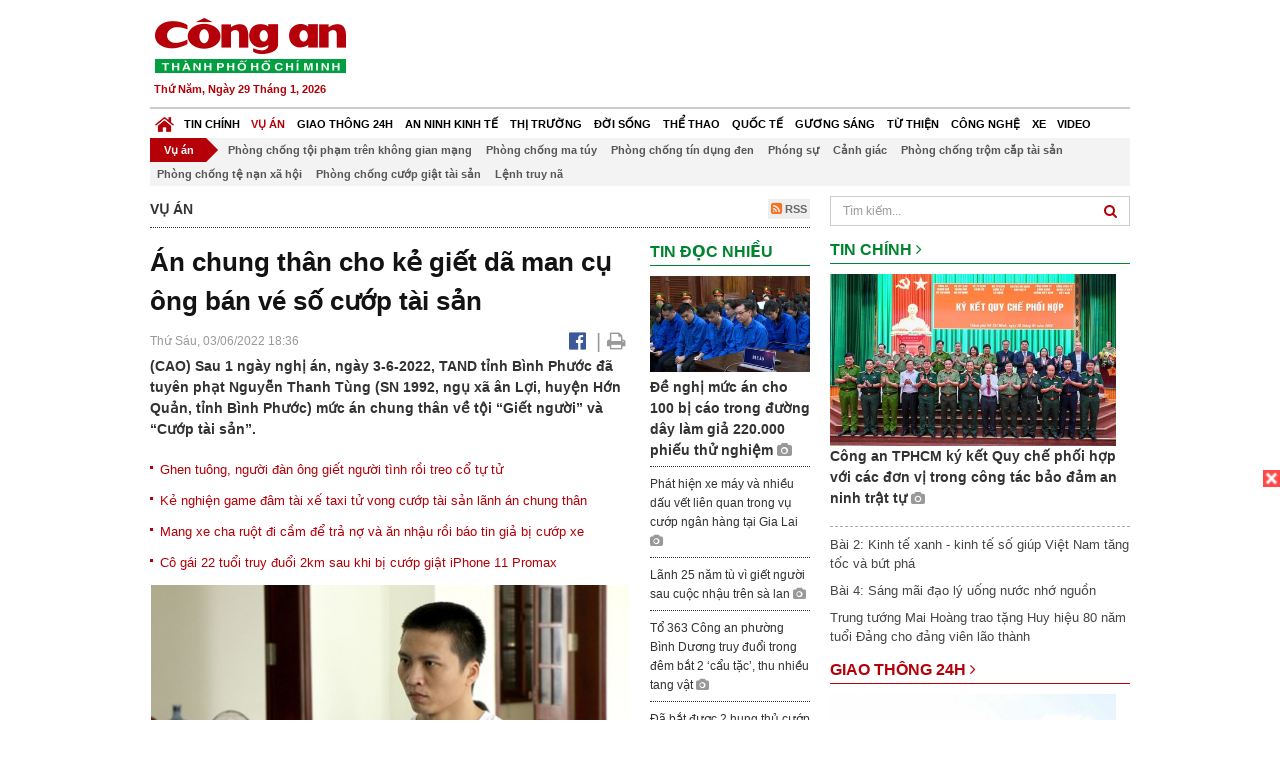

--- FILE ---
content_type: text/html; charset=utf-8
request_url: https://congan.com.vn/vu-an/an-chung-than-cho-ke-giet-cu-ong-ban-ve-so-cuop-tai-san_132071.html
body_size: 29603
content:


<!DOCTYPE html>
<html xmlns="http://www.w3.org/1999/xhtml">
<head><title>
	&#193;n chung th&#226;n cho kẻ giết d&#227; man cụ &#244;ng b&#225;n v&#233; số cướp t&#224;i sản
</title>
<!-- common meta tag -->
<meta http-equiv="content-type" content="text/html;charset=UTF-8" />
<meta http-equiv="content-language" itemprop="inLanguage" content="vi-VN" />
<meta name="viewport" content="width=device-width, initial-scale=1.0, user-scalable=yes" />
<!-- mobile web app -->
<meta name="apple-mobile-web-app-capable" content="yes" />
<meta name="apple-mobile-web-app-title" content="congan.com.vn" />
<!-- favi icons -->
<link rel="icon" href="/Sites/CATP/css/icon/favicon.ico" type="image/x-icon" />
<link rel="shortcut icon" href="/Sites/CATP/css/icon/favicon.ico" type="image/x-icon" />
<link rel="shortcut icon" href="/Sites/CATP/css/icon/favicon.ico" type="image/vnd.microsoft.icon" />
<!-- iPad icons -->
<link rel="apple-touch-icon-precomposed" href="/Sites/CATP/css/icon/72x72.png" sizes="72x72" />
<link rel="apple-touch-icon-precomposed" href="/Sites/CATP/css/icon/144x144.png" sizes="144x144" />
<!-- iPhone and iPod touch icons -->
<link rel="apple-touch-icon-precomposed" href="/Sites/CATP/css/icon/57x57.png" sizes="57x57" />
<link rel="apple-touch-icon-precomposed" href="/Sites/CATP/css/icon/114x114.png" sizes="114x114" />
<!-- Nokia Symbian -->
<link rel="nokia-touch-icon" href="/Sites/CATP/css/icon/57x57.png">
<!-- Android icon precomposed so it takes precedence -->
<link rel="apple-touch-icon-precomposed" href="/Sites/CATP/css/icon/114x114.png" sizes="1x1" />
<!-- google plus publisher -->
<link rel="publisher" href="https://plus.google.com/+ConganVnBaoCongAnTPHCM/" />
<!-- author meta tags -->
<meta name="author" itemprop="author" content="congan.com.vn" />
<meta name="copyright" content="Báo Công an Thành Phố Hồ Chí Minh" />
<meta name="webdesign" content="http://vgroup.vn" />
<meta name="robots" content="index,follow,noodp" />
<!-- canonial url -->
<link rel="canonical" href="https://congan.com.vn/vu-an/an-chung-than-cho-ke-giet-cu-ong-ban-ve-so-cuop-tai-san_132071.html" />
<link rel="alternate" href="https://congan.com.vn/vu-an/an-chung-than-cho-ke-giet-cu-ong-ban-ve-so-cuop-tai-san_132071.html" hreflang="vi-VN" />
<!-- title & meta tags -->
<meta name="description" itemprop="description" content="(CAO) Sau 1 ng&#224;y nghị &#225;n, ng&#224;y 3-6-2022, TAND tỉnh B&#236;nh Phước đ&#227; tuy&#234;n phạt Nguyễn Thanh T&#249;ng (SN 1992, ngụ x&#227; &#226;n Lợi, huyện Hớn Quản, tỉnh B&#236;nh..." />
<meta name="keywords" itemprop="keywords" content="giết người,b&#225;n v&#233; số,cướp t&#224;i sản,chiếm đoạt t&#224;i sản,," />
<!-- facebook tag -->
<meta property="fb:pages" content="835437133180903" />
<meta property="fb:app_id" content="989798167762726" /> 
<meta property="og:site_name" content="Báo Công an Thành Phố Hồ Chí Minh" />
<meta property="og:type" content="article" />
<meta property="og:title" itemprop="headline" content="&#193;n chung th&#226;n cho kẻ giết d&#227; man cụ &#244;ng b&#225;n v&#233; số cướp t&#224;i sản" />    
<meta property="og:url" itemprop="url" content="https://congan.com.vn/vu-an/an-chung-than-cho-ke-giet-cu-ong-ban-ve-so-cuop-tai-san_132071.html" />
<meta property="og:description" itemprop="description" content="(CAO) Sau 1 ng&#224;y nghị &#225;n, ng&#224;y 3-6-2022, TAND tỉnh B&#236;nh Phước đ&#227; tuy&#234;n phạt Nguyễn Thanh T&#249;ng (SN 1992, ngụ x&#227; &#226;n Lợi, huyện Hớn Quản, tỉnh B&#236;nh..." />
<meta property="og:image" itemprop="thumbnailUrl" content="https://cloud.tienlenquyetthang.com/thumbnail/CATP-480-2022-6-3/giet-nguoi-ban-ve-so_3785_2271_67.jpg" />
<meta property="og:image:alt" itemprop="thumbnailUrl" content="https://cloud.tienlenquyetthang.com/thumbnail/CATP-480-2022-6-3/giet-nguoi-ban-ve-so_3785_2271_67.jpg" />
<meta property="og:image:width" content="480"/>
<meta property="og:image:height" content="288"/>
<meta property="article:author" content="https://www.facebook.com/BaoConganTP.HCM" />
<meta property="article:section" itemprop="articleSection" content="Vụ án" />
<meta property="article:tag" content="giết người" /><meta property="article:tag" content="bán vé số" /><meta property="article:tag" content="cướp tài sản" /><meta property="article:tag" content="chiếm đoạt tài sản" />
<meta name="pubdate" itemprop="datePublished" content="2022-06-03T18:36+07:00" />
<meta name="lastmod" itemprop="dateModified" content="2022-06-03T23:10+07:00" />

<!-- css -->
<link href="/bundles/catp/css?v=KwDReDyO4l0WGT4hyhRO_kyTgrEv6MU86GP-ucz1FzM1" rel="stylesheet"/>

<!--jquery 1.11-->
<script type="text/javascript" src="/Sites/CATP/js/jquery-1.11.0.min.js"></script>
<script type="application/javascript" src="//anymind360.com/js/4038/ats.js"></script>
<!-- Google tag (gtag.js) -->
<script async src="https://www.googletagmanager.com/gtag/js?id=G-FBXW2J9517"></script>
<script>
  window.dataLayer = window.dataLayer || [];
  function gtag(){dataLayer.push(arguments);}
  gtag('js', new Date());

  gtag('config', 'G-FBXW2J9517');
</script>
<script async src="https://pagead2.googlesyndication.com/pagead/js/adsbygoogle.js?client=ca-pub-5518867561997340"
     crossorigin="anonymous"></script>
<script async src="https://pagead2.googlesyndication.com/pagead/js/adsbygoogle.js?client=ca-pub-1340498828993287"
     crossorigin="anonymous"></script></head>
<body>
    <form method="post" action="./an-chung-than-cho-ke-giet-cu-ong-ban-ve-so-cuop-tai-san_132071.html" id="frmVCMS" class="mm-slideout mm-page">
<div class="aspNetHidden">
<input type="hidden" name="__VIEWSTATE" id="__VIEWSTATE" value="StmKgf3fBzEgPj+VGebpVSuj2taxTeK0dxpBaG0+gZz12zIPgQvFJO4/TFpDJazICll0yek4Dc37t3Q/szyw6yxWxQF5ngYhuTeonz02BB0qGz0y4RQ3I+3R6J+2z0GS7zX0Jg==" />
</div>

<div class="aspNetHidden">

	<input type="hidden" name="__VIEWSTATEGENERATOR" id="__VIEWSTATEGENERATOR" value="CA0B0334" />
</div>
    <!--Edit Zone-->
    
    <!--End Edit Zone-->

    <!--Header Mobile Advertisement Zone-->
    <div class="adMobileHeader">
        
    </div>
    <!--End Header Mobile Advertisement Zone-->

    <!--Header-->
    <div id="top-header" class="wrap">
        <div class="container-fluid">
            <div class="row">
                <div class="col-sm-4 col-md-3 logo">
                    <!--Logo-->
                    <a title="Báo công an Thành Phố Hồ Chí Minh" href="/">
                        <img alt="Báo công an Thành Phố Hồ Chí Minh" src="/Sites/CATP/css/images/logo.png" /></a>
                    <p class="today fLeft">
                        Thứ Năm, Ngày 29 Tháng 1, 2026
                    </p>
                    <!--End Logo-->
                </div>
                <div class="col-sm-8 col-md-9 banner">
                    <!--Header Advertisement Zone-->
                    
                    <!--End Header Content Zone-->
                </div>
            </div>
        </div>
    </div>
    <!--End Header-->

    <!--Navigation Zone-->
    
<!--Menu Hearder-Destop-->

<div id="menu-new" class="wrap menu">
    <nav class="navbar navbar-default" role="navigation">
        <div class="header-destop">
            <div class="navbar-header">
                <button type="button" class="navbar-toggle collapsed" data-toggle="collapse" data-target="#bs-example-navbar-collapse-1">
                    <span class="sr-only">Toggle navigation</span>
                    <span class="icon-bar"></span>
                    <span class="icon-bar"></span>
                    <span class="icon-bar"></span>
                </button>
                <a class="navbar-brand" href="/" title="Báo Công an Thành Phố Hồ Chí Minh">
                    <img alt="Báo Công an Thành Phố Hồ Chí Minh" src="/Sites/CATP/css/images/icon-home-new.png" width="19" /></a>
            </div>
            <div class="collapse navbar-collapse" id="bs-example-navbar-collapse-1">
                <div class="row menu-main menu-categories">
                    
                            <ul class="nav navbar-nav">
                        
                            <li data-idmenu="21" >
                                <a title="Tin chính" href="/tin-chinh">Tin chính</a>
                            </li>
                        
                            <li data-idmenu="22" class='active'>
                                <a title="Vụ án" href="/vu-an">Vụ án</a>
                            </li>
                        
                            <li data-idmenu="25" >
                                <a title="Giao thông 24h" href="/giao-thong-24h">Giao thông 24h</a>
                            </li>
                        
                            <li data-idmenu="124" >
                                <a title="An ninh kinh tế" href="/an-ninh-kinh-te">An ninh kinh tế</a>
                            </li>
                        
                            <li data-idmenu="167" >
                                <a title="Thị trường" href="/thi-truong">Thị trường</a>
                            </li>
                        
                            <li data-idmenu="153" >
                                <a title="Đời sống" href="/doi-song">Đời sống</a>
                            </li>
                        
                            <li data-idmenu="160" >
                                <a title="Thể thao" href="http://thethao.congan.com.vn/">Thể thao</a>
                            </li>
                        
                            <li data-idmenu="49" >
                                <a title="Quốc tế" href="/quoc-te">Quốc tế</a>
                            </li>
                        
                            <li data-idmenu="50" >
                                <a title="Gương sáng" href="/guong-sang">Gương sáng</a>
                            </li>
                        
                            <li data-idmenu="77" >
                                <a title="Từ thiện" href="/tu-thien">Từ thiện</a>
                            </li>
                        
                            <li data-idmenu="163" >
                                <a title="Công nghệ " href="/cong-nghe">Công nghệ </a>
                            </li>
                        
                            <li data-idmenu="164" >
                                <a title=" Xe" href="/xe"> Xe</a>
                            </li>
                        
                            <li data-idmenu="270" >
                                <a title="Video" href="http://video.congan.com.vn/">Video</a>
                            </li>
                        
                            </ul>
                           
                            <div class="clearfix"></div>
                        
                </div>
                <div id="vcmsLayout_ctl00_Top_Zone_ctl00_pnlSubMenu">
	
                    <div class="row" style="background: #F3F3F3;">
                        <ul class="nav navbar-nav menu-secondary sub-menu">
                            <li data-parentid="" class='menuchildren'>
                                <a title="Vụ án">Vụ án</a>
                            </li>
                            
                                    <li data-parentid="22" class='menuchildren'>
                                        <a title="Phòng chống tội phạm trên không gian mạng" href="/vu-an/phong-chong-toi-pham-tren-khong-gian-mang">
                                            Phòng chống tội phạm trên không gian mạng
                                        </a>
                                    </li>
                                
                                    <li data-parentid="22" class='menuchildren'>
                                        <a title="Phòng chống ma túy" href="/vu-an/phong-chong-ma-tuy">
                                            Phòng chống ma túy
                                        </a>
                                    </li>
                                
                                    <li data-parentid="22" class='menuchildren'>
                                        <a title="Phòng chống tín dụng đen" href="/vu-an/phong-chong-tin-dung-den">
                                            Phòng chống tín dụng đen
                                        </a>
                                    </li>
                                
                                    <li data-parentid="22" class='menuchildren'>
                                        <a title="Phóng sự" href="/vu-an/phong-su">
                                            Phóng sự
                                        </a>
                                    </li>
                                
                                    <li data-parentid="22" class='menuchildren'>
                                        <a title="Cảnh giác" href="/vu-an/canh-giac">
                                            Cảnh giác
                                        </a>
                                    </li>
                                
                                    <li data-parentid="22" class='menuchildren'>
                                        <a title="Phòng chống trộm cắp tài sản" href="/vu-an/phong-chong-trom-cap-tai-san">
                                            Phòng chống trộm cắp tài sản
                                        </a>
                                    </li>
                                
                                    <li data-parentid="22" class='menuchildren'>
                                        <a title="Phòng chống tệ nạn xã hội" href="/vu-an/phong-chong-te-nan-xa-hoi">
                                            Phòng chống tệ nạn xã hội
                                        </a>
                                    </li>
                                
                                    <li data-parentid="22" class='menuchildren'>
                                        <a title="Phòng chống cướp giật tài sản" href="/vu-an/phong-chong-cuop-giat-tai-san">
                                            Phòng chống cướp giật tài sản
                                        </a>
                                    </li>
                                
                                    <li data-parentid="22" class='menuchildren'>
                                        <a title="Lệnh truy nã" href="/vu-an/lenh-truy-na">
                                            Lệnh truy nã
                                        </a>
                                    </li>
                                
                            <div class="clearfix"></div>
                        </ul>
                    </div>
                
</div>
            </div>
        </div>
        <div class="header-mobile">
            <div class="navbar-header" style="width: 100%;">
                <a href="#menu" class="button navbar-toggle collapsed" title="Menu">
                    <span class="sr-only">Toggle navigation</span>
                    <span class="icon-bar"></span>
                    <span class="icon-bar"></span>
                    <span class="icon-bar"></span>
                </a>
                <p>
                    <a title="Báo Công an Thành Phố Hồ Chí Minh" href="/">
                        <img alt="Báo Công an Thành Phố Hồ Chí Minh" src="/Sites/CATP/css/images/logo.png" style="width: 100px"/></a>
                </p>
            </div>
            <div id="menu" class="hidden">
                <div class="row">
                    <ul class="nav navbar-nav ">
                        
                                <div class="mm-search">
                                    <input placeholder="Tìm kiếm" type="text" autocomplete="off">
                                </div>
                                <li>
                                    <a title="Báo Công an Thành Phố Hồ Chí Minh" href="/">Trang chủ</a>
                                </li>
                            
                                <li class=" ">
                                    <a title="Tin chính" href="/tin-chinh">Tin chính</a>
                                    
                                </li>
                            
                                <li class="mm-selected ">
                                    <a title="Vụ án" href="/vu-an">Vụ án</a>
                                    
                                </li>
                            
                                <li class=" ">
                                    <a title="Giao thông 24h" href="/giao-thong-24h">Giao thông 24h</a>
                                    
                                </li>
                            
                                <li class=" ">
                                    <a title="An ninh kinh tế" href="/an-ninh-kinh-te">An ninh kinh tế</a>
                                    
                                </li>
                            
                                <li class=" ">
                                    <a title="Thị trường" href="/thi-truong">Thị trường</a>
                                    
                                </li>
                            
                                <li class=" ">
                                    <a title="Đời sống" href="/doi-song">Đời sống</a>
                                    
                                </li>
                            
                                <li class=" ">
                                    <a title="Thể thao" href="http://thethao.congan.com.vn/">Thể thao</a>
                                    
                                </li>
                            
                                <li class=" ">
                                    <a title="Quốc tế" href="/quoc-te">Quốc tế</a>
                                    
                                </li>
                            
                                <li class=" ">
                                    <a title="Gương sáng" href="/guong-sang">Gương sáng</a>
                                    
                                </li>
                            
                                <li class=" ">
                                    <a title="Từ thiện" href="/tu-thien">Từ thiện</a>
                                    
                                </li>
                            
                                <li class=" ">
                                    <a title="Công nghệ " href="/cong-nghe">Công nghệ </a>
                                    
                                </li>
                            
                                <li class=" ">
                                    <a title=" Xe" href="/xe"> Xe</a>
                                    
                                </li>
                            
                                <li class=" ">
                                    <a title="Video" href="http://video.congan.com.vn/">Video</a>
                                    
                                </li>
                            
                    </ul>
                </div>
            </div>
        </div>
        <script type="text/javascript">
            $(document).ready(function () {
                // init menu
                $('nav#menu').mmenu();
                // check active menu cha khi menu con active
                var id = $(".activeChild").data('parentid');
                $('.menumain li').each(function (index) {
                    if ($(this).data('idmenu') == id) {
                        $(this).addClass('active');
                    }
                });
                // remove counter null
                $('.navbar-toggle').click(function () {
                    $(".mm-counter").each(function () {
                        if ($(this).text() == 0) {
                            $(this).parent().find('.mm-subopen').remove();
                            $(this).remove();
                        }
                        else {
                            $(this).remove();
                        }
                    });
                });
            });
        </script>
    </nav>
</div>
<!--End Menu-Hearder-Destop-->
<div class="clear"></div>

    <!--End Navigation Zone-->

    <!--Content-->
    <div id="content" class="wrap">
        <div class="container-fluid">
            <div class="col-xs-12 col-sm-8 col-md-8 block-left">
                
<div class="col-xs-12 col-sm-12 col-md-12 padding-left-0 padding-right-0">
    <div class="breadcrumb-page">
        <div class="fLeft">
            <h2>Vụ án</h2>
        </div>
         <div class="fRight f18">
            <a class="btn-rss" href="/rss/vu-an" target="_blank">
                <i class="fa fa-rss-square clorOr"></i> RSS
            </a>
        </div>
        <div class="clearfix"></div>
    </div>
</div>
                <div class="clear"></div>
                <div id="blocknew" class="block_home_new">
                    <div class="col-xs-12 col-sm-12 col-md-7 block-list-news-left">
                        <!-- Left Content Zone-->
                        
<div id="vcmsLayout_ctl00_Content_Left_Zone_ctl00_pnlArticleView">
	
    

<link href="/Sites/Common/css/photoswipe.css" rel="stylesheet" type="text/css" />
<link href="/Sites/Common/css/default-skin.css" rel="stylesheet" type="text/css" />
<script src="/Sites/Common/js/photoswipe.min.js" type="text/javascript"></script>
<script src="/Sites/Common/js/photoswipe-ui-default.min.js" type="text/javascript"></script>

<!-- Load Facebook SDK for JavaScript -->
<div id="fb-root"></div>
<script>    (function (d, s, id) {
    var js, fjs = d.getElementsByTagName(s)[0];
    if (d.getElementById(id)) return;
    js = d.createElement(s); js.id = id;
    js.src = "//connect.facebook.net/vi_VN/sdk.js#xfbml=1&version=v2.5&appId=989798167762726";
    fjs.parentNode.insertBefore(js, fjs);
  }(document, 'script', 'facebook-jssdk'));
</script>
<div class="block_news_big">
  <div class="block_news_detail ads-overlay">
    <div class="article_sub_tile">
      <span></span>
    </div>
    <div class="article_tile">
      <h1>Án chung thân cho kẻ giết dã man cụ ông bán vé số cướp tài sản</h1>
    </div>
  </div>
  <div class="block-timer-share ads-overlay">
    <div class="block-time fLeft">
      <p style="white-space: nowrap;">
        Thứ Sáu, 03/06/2022 18:36
        
      </p>
    </div>
    <div class="icon-share fRight f20">
      <a class="share-facebook" rel="nofollow" target="_blank" title="Chia sẻ bài viết lên facebook"
        href="https://www.facebook.com/sharer/sharer.php?u=http://congan.com.vn/vu-an/an-chung-than-cho-ke-giet-cu-ong-ban-ve-so-cuop-tai-san_132071.html&amp;display=popup&amp;ref=plugin">
        <i class="fa fa-facebook-official"></i>
      </a>
      <span class="drash_share">|</span>
      <a rel="nofollow" target="_blank" href="/in-bai/an-chung-than-cho-ke-giet-cu-ong-ban-ve-so-cuop-tai-san_132071.html"
        title="Print"><i class="fa fa-print"></i></a>
    </div>
    <div class="clear"></div>
  </div>
  <div class="block_news_detail block_article_detail">
    <div class="article_head ads-overlay">
      <p>(CAO) Sau 1 ngày nghị án, ngày 3-6-2022, TAND tỉnh Bình Phước đã tuyên phạt Nguyễn Thanh Tùng (SN 1992, ngụ xã ân Lợi, huyện Hớn Quản, tỉnh Bình Phước) mức án chung thân về tội “Giết người” và “Cướp tài sản”.</p>
    </div>
    
        <div class="article_related ads-overlay">
          <ul>
      
        <li>
          <a href="/vu-an/giet-nguoi-tinh-roi-treo-co-tu-tu-do-ghen-tuong_132002.html" target="_blank">
            Ghen tuông, người đàn ông giết người tình rồi treo cổ tự tử
          </a>
        </li>
      
        <li>
          <a href="/vu-an/ke-sat-hai-tai-xe-taxi-de-cuop-tai-san-lanh-an-chung-than_132063.html" target="_blank">
            Kẻ nghiện game đâm tài xế taxi tử vong cướp tài sản lãnh án chung thân
          </a>
        </li>
      
        <li>
          <a href="/vu-an/mang-xe-cha-ruot-di-cam-de-tra-no-va-an-nhau-roi-bao-tin-gia-bi-cuop-xe_131950.html" target="_blank">
            Mang xe cha ruột đi cầm để trả nợ và ăn nhậu rồi báo tin giả bị cướp xe
          </a>
        </li>
      
        <li>
          <a href="http://video.congan.com.vn/video-thoi-su/co-gai-22-tuoi-truy-duoi-2km-sau-khi-bi-cuop-giat-iphone-11-promax-o-tphcm_131924.html" target="_blank">
            Cô gái 22 tuổi truy đuổi 2km sau khi bị cướp giật iPhone 11 Promax
          </a>
        </li>
      
        </ul>
                </div>
      
    <div id="article_content" class="article_content bgClorFFF">
      <div style="padding-bottom:20px;width:100%"><img alt="" src="http://image.congan.com.vn/thumbnail/CATP-480-2022-6-3/giet-nguoi-ban-ve-so.jpg" style="width:100%;border: solid 1px #ffffff" title="" /><div class="d-imgcaption">Bị cáo Nguyễn Thanh Tùng tại phiên toà</div></div><p>Theo cáo trạng, Nguyễn Thanh Tùng biết ông Vũ Đình Ngọc (SN 1954, <a class="wheellink" href="https://congan.com.vn/vu-an/an-chung-than-cho-ke-giet-cu-ong-ban-ve-so-cuop-tai-san_132071.html" rel="nofollow">bán vé số</a> dạo tại thị xã Bình Long thường đeo nhiều nhẫn bằng vàng trên người khi đi bán vé số, nên nảy sinh ý định chặn đường đánh ông Ngọc, chiếm đoạt tài sản bán lấy tiền để trả nợ và tiêu xài.</p><p>Khoảng 4 giờ ngày 7-2-2021, Tùng mang theo con dao dài chạy xe máy đến đoạn đường qua khu vực đồng ruộng vắng vẻ thuộc địa bàn ấp Phú Lạc, xã Thanh Phú, thị xã Bình Long, Bình Phước rồi chặt một khúc tre tầm vông mang theo, sau đó ẩn mình đợi ông Ngọc đi bán vé số ngang qua.</p><p>Đến 5 giờ sáng cùng ngày, thấy ông Ngọc đi xe đạp chạy ngang qua thì Tùng cầm đoạn tre tầm vông bất ngờ đánh liên tiếp vào người ông Ngọc khiến ông Ngọc ngã xuống đường. Tùng tiếp tục đánh và kéo ông Ngọc xuống ruộng gần đó.</p><p>Khi thấy ông Ngọc bỏ chạy, Tùng đuổi theo và đè ông Ngọc xuống đất, khống chế, tháo toàn bộ số vàng trên người lấy 2 chiếc nhẫn vàng 5 chỉ, 1 chiếc nhẫn vàng 3 chỉ và 1 giỏ xách có số tiền hơn 1,5 triệu đồng, rồi bỏ trốn. Tổng trị giá tài sản Nguyễn Thanh Tùng chiếm đoạt được là 70.550.000 đồng.</p><p>Sáng đó, người dân đi đường phát hiện ông Ngọc tử vong nên đã trình báo cơ quan Công an.</p><p>Tùng sau khi gây án đã điều khiển xe mô tô qua tỉnh Bình Dương và Tây Ninh bán hết số vàng cướp được lấy 68,7 triệu đồng, sau đó gửi xe tại Trung tâm y tế huyện Tân Châu, tỉnh Tây Ninh rồi thuê xe taxi về nhà mua một chiếc xe mô tô khác làm phương tiện bỏ trốn.</p><p>Đến ngày 16-2-2021, Tùng bị bắt.</p><p>Tại phiên toà, VKSND tỉnh Bình Phước đã đề nghị Hội đồng xét xử tuyên phạt bị cáo Nguyễn Thanh Tùng mức án tử hình.</p><p>Trong quá trình xét xử, xem xét đánh giá các tình tiết tại phiên tòa, Hội đồng xét xử đã tuyên phạt Nguyễn Thanh Tùng mức án chung thân về tội “<a class="wheellink" href="https://congan.com.vn/vu-an/an-chung-than-cho-ke-giet-cu-ong-ban-ve-so-cuop-tai-san_132071.html" rel="nofollow">Giết người</a>” và 9 năm tù giam về tội “<a class="wheellink" href="https://congan.com.vn/vu-an/an-chung-than-cho-ke-giet-cu-ong-ban-ve-so-cuop-tai-san_132071.html" rel="nofollow">Cướp tài sản</a>”. Tổng hình phạt là chung thân.</p>

      <!-- referer url -->
      
      <div class="ads-overlay padT5">
        <div class="article_author col-sm-12 col-md-6 fRight padR0 padB0 marginB0">
          Minh Khánh
        </div>
        <div class="col-sm-12 col-md-6 fLeft padL0 padB0 marginB0">
          <div class="fb-like fLeft padR5 padB0" data-href="https://congan.com.vn/vu-an/an-chung-than-cho-ke-giet-cu-ong-ban-ve-so-cuop-tai-san_132071.html" data-layout="button" data-action="like" data-show-faces="false" data-share="false"></div>
          <div class="fb-share-button fLeft padB0" data-href="https://congan.com.vn/vu-an/an-chung-than-cho-ke-giet-cu-ong-ban-ve-so-cuop-tai-san_132071.html" data-layout="button_count"></div>
        </div>
        <div class="clear"></div>
      </div>
    </div>

    <!-- ad after content -->
    <div class="ads-web ads-overlay">
      
      
      <div class="clear"></div>
    </div>

    <!-- adv video outstream -->
    
    

    <!-- tag -->
    <div class="article_content ads-overlay padB20">
      <div class="article_tags">
        <i class="fa fa-tags"></i><strong>Từ Khóa</strong>
        
            <a href="/tag/giết người.html">
              giết người</a>
          
            <a href="/tag/bán vé số.html">
              bán vé số</a>
          
            <a href="/tag/cướp tài sản.html">
              cướp tài sản</a>
          
            <a href="/tag/chiếm đoạt tài sản.html">
              chiếm đoạt tài sản</a>
          
      </div>
    </div>

    <!-- video adsense -->
    <div class="ads-overlay">
      
<!-- css -->
<link href="/Sites/Common/VGPlayer/css/video-js.css" type="text/css" rel="stylesheet" />
<link href="/Sites/Common/VGPlayer/css/videojs.ads.css" type="text/css" rel="stylesheet" />
<link href="/Sites/Common/VGPlayer/css/videojs.ima.css" type="text/css" rel="stylesheet" />
<link href="/Sites/Common/VGPlayer/css/style.css" type="text/css" rel="stylesheet" />

<div id="video-adsense">
    <div id="video-wrapper">
        <div id="video-container">
            <video id="catp-player" class="video-js vjs-default-skin vjs-big-play-centered"controls preload="auto" poster="https://cloud.tienlenquyetthang.com/thumbnail/CATP-480-2025-12-12/7cf83dbf67ae1877e97da462ffa6e526_2527_1516_487.jpeg" data-setup="{}">
                <source src="https://cloud.tienlenquyetthang.com/Sites/CATP/Storage/Media/2025/12/12/giam-doc-phat-lenh-1_20251212120800_20251212124600_20251222081800.mp4" type='video/mp4'>
            </video>
        </div>
        <div id="video-overlay">
            <div id="video-overlay-banner">
                <div id="btn-close-pre-roll" onclick="closePreRoll();"></div>
                <div id="btn-close-post-roll" onclick="closePostRoll();"></div>
                <script async src="//pagead2.googlesyndication.com/pagead/js/adsbygoogle.js"></script>
                <!-- CAO_NEWS_300_250_VIDEO -->
                <ins class="adsbygoogle"
                     style="display:inline-block;width:300px;height:250px"
                     data-ad-client="ca-pub-1340498828993287"
                     data-ad-slot="3969392658"></ins>
                <script>
                    (adsbygoogle = window.adsbygoogle || []).push({});
                </script>
            </div>
        </div>
        <div id="button-overlay">
            <input id="btnSkipAd" type="button" onclick="skipAd()" value=" Skip Ad >> "/>
        </div>
    </div>
    <div id="video-title">
        <a href="http://video.congan.com.vn/video-thoi-su/giam-doc-cong-an-tphcm-phat-lenh-ra-quan-cao-diem-tan-cong-tran-ap-toi-pham-dip-tet-2026_186790.html">
            Gi&#225;m đốc C&#244;ng an TPHCM ph&#225;t lệnh ra qu&#226;n cao điểm tấn c&#244;ng, trấn &#225;p tội phạm dịp Tết 2026
        </a>
    </div>
</div>
<input type="hidden" id="hidVastTagPC" value="https://googleads.g.doubleclick.net/pagead/ads?ad_type=video_text_image&client=ca-video-pub-1340498828993287&description_url=http%3A%2F%2Fcongan.com.vn&channel=8424723850&videoad_start_delay=5000&hl=vi" />
<input type="hidden" id="hidVastTagMobile" value="https://googleads.g.doubleclick.net/pagead/ads?ad_type=video_text_image&client=ca-video-pub-1340498828993287&description_url=http%3A%2F%2Fcongan.com.vn&channel=8424723850&videoad_start_delay=5000&hl=vi" />
<!-- js -->
<script src="/Sites/Common/VGPlayer/js/video.js" type="text/javascript"></script>
<script src="//imasdk.googleapis.com/js/sdkloader/ima3.js" type="text/javascript"></script>
<script src="/Sites/Common/VGPlayer/js/videojs.ads.js" type="text/javascript"></script>
<script src="/Sites/Common/VGPlayer/js/videojs.ima.js" type="text/javascript"></script>
<script src="/Sites/Common/VGPlayer/js/ads.js" type="text/javascript"></script>
    
<script type="text/javascript">
    var ads = new Ads('catp-player', true);
    function closePreRoll() {
        ads.adsPreRollClosed();
    }
    function closePostRoll() {
        ads.adsPostRollClosed();
    }
    function skipAd() {
        ads.adsSkipped();
    }
</script>




    </div>
  </div>

  <!-- comment -->
  <div class="block-detail ads-overlay padT20 padB20" style="border: none;">
    <h4 class="padT0 marginT0">Bình luận (0)</h4>
    <div class="row">
      <div class="col-sm-12 col-md-12">
        <div class="form-group">
          <textarea id="txtCommentContent" class="form-control" rows="2" placeholder="Nội dung bình luận"></textarea>
        </div>
      </div>
      <div class="col-xs-6 pull-right">
        <button type="button" id="postComment" class="btn btn-default btn-sent-comment fRight" onclick="prepareSubmitComment('','')" data-toggle="modal" data-target="#commentModal">
          <strong>GỬI</strong></button>
      </div>
    </div>
    
  </div>
  <div class="modal fade" id="commentModal" tabindex="-1" role="dialog" aria-hidden="true">
    <div class="modal-dialog">
      <div class="modal-content">
        <div class="modal-header">
          <button type="button" class="close" data-dismiss="modal"><span aria-hidden="true">&times;</span><span class="sr-only">Close</span></button>
          <strong class="modal-title f18">Thông tin bạn đọc</strong>
        </div>
        <div class="modal-body">
          <div class="row">
            <div class="col-xs-12">
              <div class="form-group">
                <input id="txtFullName" type="text" name="fullname" class="form-control name" placeholder="Họ và tên" maxlength="256" />
              </div>
            </div>
            <div class="col-xs-12">
              <div class="form-group">
                <input id="txtEmail" type="text" name="email" class="form-control email" placeholder="Email" maxlength="256" />
              </div>
            </div>
            <div class="col-xs-6">
              <div class="form-group">
                <input id="txtCaptcha" type="text" class="form-control" placeholder="Mã xác nhận" maxlength="256" />
              </div>
            </div>
            <div class="col-xs-6">
              <div class="form-group">
                <img id="imgCaptcha" src="/Sites/Common/Pages/CaptchaImg.aspx" class="imgCaptcha fLeft" alt="Mã xác nhận" />
              </div>
            </div>
            <div class="col-xs-6 col-xs-offset-3">
              <div class="form-group">
                <button type="button" id="btnSubmitComment" onclick="submitComment();" class="btn btn-default btn-sent-comment-modal">Gửi bình luận</button>
              </div>
            </div>
          </div>
        </div>
      </div>
    </div>
  </div>

  <!-- others news -->
  <div class="block-detail ads-overlay">
    <div class="box-related-news">
      <div class="title-box">
        TIN KHÁC
      </div>
      <div class="list-related">
        
            <ul>
          
            <li class="col-xs-4 related-news"><a href="/vu-an/cat-giau-hang-tram-goi-ma-tuy-tren-mai-nha_132069.html">
              <img src="https://cloud.tienlenquyetthang.com/thumbnail/CATP-150-2022-6-3/tuyen-hoa-2_1_600_360_318.jpg"
                title="Bắt giữ 2 đối tượng cất giấu h&#224;ng trăm g&#243;i ma t&#250;y tr&#234;n m&#225;i nh&#224;" alt="Bắt giữ 2 đối tượng cất giấu h&#224;ng trăm g&#243;i ma t&#250;y tr&#234;n m&#225;i nh&#224;" style="width: 100%;" />
            </a><a href="/vu-an/cat-giau-hang-tram-goi-ma-tuy-tren-mai-nha_132069.html">
              Bắt giữ 2 đối tượng cất giấu hàng trăm gói ma túy trên mái nhà
            </a>
               <i class="fa fa-camera clor9"></i>
            </li>
          
            <li class="col-xs-4 related-news"><a href="/vu-an/dang-tron-truy-na-van-tiep-tuc-gay-ra-2-vu-trom-tai-san_132067.html">
              <img src="https://cloud.tienlenquyetthang.com/thumbnail/CATP-150-2022-6-3/trom_1_939_563_46.jpg"
                title="Đang trốn truy n&#227; vẫn tiếp tục g&#226;y ra 2 vụ trộm t&#224;i sản" alt="Đang trốn truy n&#227; vẫn tiếp tục g&#226;y ra 2 vụ trộm t&#224;i sản" style="width: 100%;" />
            </a><a href="/vu-an/dang-tron-truy-na-van-tiep-tuc-gay-ra-2-vu-trom-tai-san_132067.html">
              Đang trốn truy nã vẫn tiếp tục gây ra 2 vụ trộm tài sản
            </a>
              
            </li>
          
            <li class="col-xs-4 related-news"><a href="/vu-an/dang-xem-ti-vi-bi-hang-xom-xong-vao-nha-chem-tu-vong_132065.html">
              <img src="https://cloud.tienlenquyetthang.com/thumbnail/CATP-150-2022-6-3/giet-nguoi_1_406_243_920.jpg"
                title="Đang xem tivi bị h&#224;ng x&#243;m x&#244;ng v&#224;o nh&#224; ch&#233;m tử vong, rồi cố thủ nhiều giờ" alt="Đang xem tivi bị h&#224;ng x&#243;m x&#244;ng v&#224;o nh&#224; ch&#233;m tử vong, rồi cố thủ nhiều giờ" style="width: 100%;" />
            </a><a href="/vu-an/dang-xem-ti-vi-bi-hang-xom-xong-vao-nha-chem-tu-vong_132065.html">
              Đang xem tivi bị hàng xóm xông vào nhà chém tử vong, rồi cố thủ nhiều giờ
            </a>
               <i class="fa fa-camera clor9"></i>
            </li>
          
            </ul>
                        <div class="related-seperator"></div>
          
        <div class="list-news-order">
          
              <ul class="list-article">
            
              <li>
                <a title="Kẻ nghiện game đ&#226;m t&#224;i xế taxi tử vong cướp t&#224;i sản l&#227;nh &#225;n chung th&#226;n" href="/vu-an/ke-sat-hai-tai-xe-taxi-de-cuop-tai-san-lanh-an-chung-than_132063.html">
                  Kẻ nghiện game đâm tài xế taxi tử vong cướp tài sản lãnh án chung thân</a> <i style="color: #aaa;">(03/06)</i>
              </li>
            
              <li>
                <a title="9 năm t&#249; cho thiếu ni&#234;n 16 tuổi quan hệ với bạn g&#225;i 13 tuổi đến c&#243; thai" href="/vu-an/9-nam-tu-cho-thanh-nien-16-tuoi-hiep-dam-ban-gai-13-tuoi-den-co-thai_132059.html">
                  9 năm tù cho thiếu niên 16 tuổi quan hệ với bạn gái 13 tuổi đến có thai</a> <i style="color: #aaa;">(03/06)</i>
              </li>
            
              <li>
                <a title="Truy x&#233;t nh&#243;m người ch&#233;m gục thanh ni&#234;n trong qu&#225;n nhậu ở TPHCM" href="/vu-an/truy-xet-nhom-nguoi-chem-guc-thanh-nien-trong-quan-nhau-o-sai-gon_132058.html">
                  Truy xét nhóm người chém gục thanh niên trong quán nhậu ở TPHCM</a> <i style="color: #aaa;">(03/06)</i>
              </li>
            
              <li>
                <a title="Khởi tố Trưởng ph&#242;ng TN&amp;MT huyện Chư Pưh v&#236; sai phạm trong đền b&#249;" href="/an-ninh-kinh-te/khoi-to-truong-phong-tnmt-huyen-chu-puh-vi-den-bu-sai_132056.html">
                  Khởi tố Trưởng phòng TN&MT huyện Chư Pưh vì sai phạm trong đền bù</a> <i style="color: #aaa;">(03/06)</i>
              </li>
            
              <li>
                <a title="Truy tố 6 đối tượng biến tiệm nail th&#224;nh nơi cất giấu ma t&#250;y" href="/vu-an/truy-to-6-doi-tuong-bien-tiem-nail-thanh-noi-cat-giau-ma-tuy_132054.html">
                  Truy tố 6 đối tượng biến tiệm nail thành nơi cất giấu ma túy</a> <i style="color: #aaa;">(03/06)</i>
              </li>
            
              <li>
                <a title="Bắt giữ đối tượng d&#249;ng s&#250;ng K59 giải quyết m&#226;u thuẫn tr&#234;n đường phố" href="/vu-an/bat-giu-doi-tuong-dung-sung-k59-giai-quyet-mau-thuan-tren-duong-pho_132050.html">
                  Bắt giữ đối tượng dùng súng K59 giải quyết mâu thuẫn trên đường phố</a> <i style="color: #aaa;">(03/06)</i>
              </li>
            
              <li>
                <a title="Đắk N&#244;ng: C&#244;ng an x&#227; bắt giữ đối tượng bị truy n&#227; to&#224;n quốc" href="/vu-an/dak-nong-cong-an-xa-bat-giu-doi-tuong-bi-truy-na-toan-quoc_132047.html">
                  Đắk Nông: Công an xã bắt giữ đối tượng bị truy nã toàn quốc</a> <i style="color: #aaa;">(03/06)</i>
              </li>
            
              <li>
                <a title="An Giang: Ch&#225;y 6 căn nh&#224; giữa đ&#234;m khuya" href="/vu-an/an-giang-chay-6-can-nha-giua-dem-khuya_132045.html">
                  An Giang: Cháy 6 căn nhà giữa đêm khuya</a> <i style="color: #aaa;">(03/06)</i>
              </li>
            
              <li>
                <a title="Tạm giữ kẻ nổ s&#250;ng để ‘thị uy’ người d&#226;n điều tiết giao th&#244;ng tr&#225;nh &#249;n tắc" href="/vu-an/tam-giu-doi-tuong-no-sung-chi-thien-gay-roi-tren-duong-vo-thi-sau_132040.html">
                  Tạm giữ kẻ nổ súng để ‘thị uy’ người dân điều tiết giao thông tránh ùn tắc</a> <i style="color: #aaa;">(03/06)</i>
              </li>
            
              <li>
                <a title="G&#227; đ&#224;n &#244;ng lừa chạy &#225;n để chiếm đoạt 420 triệu đồng" href="/vu-an/da-lat-bat-doi-tuong-lua-chay-an_132038.html">
                  Gã đàn ông lừa chạy án để chiếm đoạt 420 triệu đồng</a> <i style="color: #aaa;">(03/06)</i>
              </li>
            
              </ul>
            
        </div>
        <div class="clear"></div>
      </div>
    </div>
  </div>
</div>

<!-- ad below responsive -->


<!-- ad inner content -->
<div id="ad-content-1-web" class="ads-web ads-overlay">
  
  <div class="clear"></div>
</div>
<div id="ad-content-2-web" class="ads-web ads-overlay">
  
  <div class="clear"></div>
</div>
<div id="ad-content-1-mobile" class="ads-mobile ads-overlay">
  
  <div class="clear"></div>
</div>
<div id="ad-content-2-mobile" class="ads-mobile ads-overlay">
  
  <div class="clear"></div>
</div>

<!-- render ad -->
<script type="text/javascript">
  $(document).ready(function() {
    var isMobile = 'False'.toLowerCase() === 'true';

    if (isMobile) {
      // check content more than 1 paragraph
      if ($('#article_content p').length > 1) {
        console.log('1');
        $('#ad-content-1-mobile').insertBefore($('#article_content p').get(1));
      }

      // check content more than 5 paragraph
      if ($('#article_content p').length > 5) {
        console.log('5');
        $('#ad-content-2-mobile').insertBefore($('#article_content p').get(5));
      }

      // check content more than 4 paragraph
      if ($('#article_content p').length > 4) {
        // init window width, height
        var width = $(window).width();
        var height = $(window).height();

        // init left position
        var left = width < 330 ? 10 : 15;

        // init object
        var adResponsive = $('#adBannerUnderContent');
        adResponsive.css('width', width - 2 * left);
        adResponsive.css('height', height);
        adResponsive.css('left', left);

        // init view element
        var div = $('<div>');
        div.css('width', width);
        div.css('height', height);
        div.css('position', 'relative');
        div.css('z-index', '0');

        // get third param
        var param = $('#article_content p').get(3);

        // insert div view into content
        div.insertBefore(param);

        // scroll
        $(window).scroll(function () {
          if ($(window).scrollTop() + height >= div.offset().top || $(window).scrollTop() - height <= div.offset().top) {
            // display ad
            adResponsive.css('display', 'block');
            $('.block_article_detail').css('background', 'none');
          }
          if ($(window).scrollTop() + height < div.offset().top || $(window).scrollTop() - height > div.offset().top) {
            // hide ad
            adResponsive.css('display', 'none');
            $('.block_article_detail').css('background-color', '#fff');
          }
        });
      }

    } else {
      // check content more than 1 paragraph
      if ($('#article_content p').length > 1) {
        $('#ad-content-1-web').insertBefore($('#article_content p').get(1));
      }

      // check content more than 5 paragraph
      if ($('#article_content p').length > 4) {
        $('#ad-content-2-web').insertBefore($('#article_content p').get(4));
      }

    }
  });
</script>

<!-- gallery -->
<div class="pswp" tabindex="-1" role="dialog" aria-hidden="true">
  <div class="pswp__bg">
  </div>
  <div class="pswp__scroll-wrap">
    <div class="pswp__container">
      <div class="pswp__item">
      </div>
      <div class="pswp__item">
      </div>
      <div class="pswp__item">
      </div>
    </div>
    <div class="pswp__ui pswp__ui--fit">
      <div class="pswp__top-bar">
        <div class="pswp__counter">
        </div>
        <button type="button" class="pswp__button pswp__button--close" title="Đóng (Esc)">
        </button>
        <button type="button" class="pswp__button pswp__button--share" title="Chia sẻ">
        </button>
        <button type="button" class="pswp__button pswp__button--fs" title="Toàn màn hình">
        </button>
        <button type="button" class="pswp__button pswp__button--zoom" title="Phóng to / Thu nhỏ">
        </button>
        <div class="pswp__preloader">
          <div class="pswp__preloader__icn">
            <div class="pswp__preloader__cut">
              <div class="pswp__preloader__donut">
              </div>
            </div>
          </div>
        </div>
      </div>
      <div class="pswp__share-modal pswp__share-modal--hidden pswp__single-tap">
        <div class="pswp__share-tooltip">
        </div>
      </div>
      <button type="button" class="pswp__button pswp__button--arrow--left" title="Xem ảnh trước">
      </button>
      <button type="button" class="pswp__button pswp__button--arrow--right" title="Xem ảnh tiếp theo">
      </button>
      <div class="pswp__caption">
        <div class="pswp__caption__center">
        </div>
      </div>
    </div>
  </div>
</div>
<script type="text/javascript">
  var initPhotoSwipeFromDOM = function (gallerySelector) {
    // parse slide data (url, title, size ...) from DOM elements 
    // (children of gallerySelector)
    var parseThumbnailElements = function (el) {
      var thumbElements = el.childNodes,
        numNodes = thumbElements.length,
        items = [],
        figureEl,
        linkEl,
        size,
        item;
      for (var i = 0; i < numNodes; i++) {
        figureEl = thumbElements[i]; // <figure> element
        // include only element nodes 
        if (figureEl.nodeType !== 1) {
          continue;
        }
        linkEl = figureEl.children[0]; // <a> element
        size = linkEl.getAttribute('data-size').split('x');
        // create slide object
        item = {
          src: linkEl.getAttribute('href'),
          w: parseInt(size[0], 10),
          h: parseInt(size[1], 10)
        };
        if (figureEl.children.length > 1) {
          // <figcaption> content
          item.title = figureEl.children[1].innerHTML;
        }
        if (linkEl.children.length > 0) {
          // <img> thumbnail element, retrieving thumbnail url
          item.msrc = linkEl.children[0].getAttribute('src');
        }
        item.el = figureEl; // save link to element for getThumbBoundsFn
        items.push(item);
      }
      return items;
    };
    // find nearest parent element
    var closest = function closest(el, fn) {
      return el && (fn(el) ? el : closest(el.parentNode, fn));
    };
    // triggers when user clicks on thumbnail
    var onThumbnailsClick = function (e) {
      e = e || window.event;
      e.preventDefault ? e.preventDefault() : e.returnValue = false;
      var eTarget = e.target || e.srcElement;
      // find root element of slide
      var clickedListItem = closest(eTarget, function (el) {
        return (el.tagName && el.tagName.toUpperCase() === 'FIGURE');
      });
      if (!clickedListItem) {
        return;
      }
      // find index of clicked item by looping through all child nodes
      // alternatively, you may define index via data- attribute
      var clickedGallery = clickedListItem.parentNode,
        childNodes = clickedListItem.parentNode.childNodes,
        numChildNodes = childNodes.length,
        nodeIndex = 0,
        index;
      for (var i = 0; i < numChildNodes; i++) {
        if (childNodes[i].nodeType !== 1) {
          continue;
        }
        if (childNodes[i] === clickedListItem) {
          index = nodeIndex;
          break;
        }
        nodeIndex++;
      }
      if (index >= 0) {
        // open PhotoSwipe if valid index found
        openPhotoSwipe(index, clickedGallery);
      }
      return false;
    };
    // parse picture index and gallery index from URL (#&pid=1&gid=2)
    var photoswipeParseHash = function () {
      var hash = window.location.hash.substring(1),
        params = {};

      if (hash.length < 5) {
        return params;
      }
      var vars = hash.split('&');
      for (var i = 0; i < vars.length; i++) {
        if (!vars[i]) {
          continue;
        }
        var pair = vars[i].split('=');
        if (pair.length < 2) {
          continue;
        }
        params[pair[0]] = pair[1];
      }

      if (params.gid) {
        params.gid = parseInt(params.gid, 10);
      }

      return params;
    };
    var openPhotoSwipe = function (index, galleryElement, disableAnimation, fromURL) {
      var pswpElement = document.querySelectorAll('.pswp')[0],
        gallery,
        options,
        items;
      items = parseThumbnailElements(galleryElement);
      // define options (if needed)
      options = {
        // define gallery index (for URL)
        galleryUID: galleryElement.getAttribute('data-pswp-uid'),

        getThumbBoundsFn: function (index) {
          // See Options -> getThumbBoundsFn section of documentation for more info
          var thumbnail = items[index].el.getElementsByTagName('img')[0], // find thumbnail
            pageYScroll = window.pageYOffset || document.documentElement.scrollTop,
            rect = thumbnail.getBoundingClientRect();
          return { x: rect.left, y: rect.top + pageYScroll, w: rect.width };
        }
      };
      // PhotoSwipe opened from URL
      if (fromURL) {
        if (options.galleryPIDs) {
          for (var j = 0; j < items.length; j++) {
            if (items[j].pid == index) {
              options.index = j;
              break;
            }
          }
        } else {
          // in URL indexes start from 1
          options.index = parseInt(index, 10) - 1;
        }
      } else {
        options.index = parseInt(index, 10);
      }
      // exit if index not found
      if (isNaN(options.index)) {
        return;
      }
      if (disableAnimation) {
        options.showAnimationDuration = 0;
      }
      // Pass data to PhotoSwipe and initialize it
      gallery = new PhotoSwipe(pswpElement, PhotoSwipeUI_Default, items, options);
      gallery.init();
    };
    // loop through all gallery elements and bind events
    var galleryElements = document.querySelectorAll(gallerySelector);
    for (var i = 0, l = galleryElements.length; i < l; i++) {
      galleryElements[i].setAttribute('data-pswp-uid', i + 1);
      galleryElements[i].onclick = onThumbnailsClick;
    }
    // Parse URL and open gallery if it contains #&pid=3&gid=1
    var hashData = photoswipeParseHash();
    if (hashData.pid && hashData.gid) {
      openPhotoSwipe(hashData.pid, galleryElements[hashData.gid - 1], true, true);
    }
  };
  // execute above function
  initPhotoSwipeFromDOM('.image-gallery');
</script>
<!-- end gallery -->

<script type="text/javascript">
  var articleId = 132071;
  var commentParentId = "";
  var commentContent = "";

  function toggleComments() {
    if ($("#comments").css("display") == "none")
      $("#comments").css("display", "block");
    else
      $("#comments").css("display", "none");
  }

  function toggleReplyForm(commentId) {
    var replyForm = $("#replyForm" + commentId);
    var parentId = replyForm.attr("name");
    // add html content
    if (replyForm.html() == "") {
      var html = "<div class=\"row\">" +
        "<div class=\"col-sm-12 col-md-12\">" +
        "<div class=\"form-group\">" +
        "<textarea id=\"txtCommentContent" + commentId + "\" class=\"form-control\" rows=\"2\" placeholder=\"Nội dung bình luận\" maxlength=\"4000\"></textarea>" +
        "</div>" +
        "</div>" +
        "<div class=\"col-xs-6 pull-right\">" +
        "<button type=\"button\" id=\"postComment" + commentId + "\" class=\"btn btn-default btn-sent-comment\" onclick=\"prepareSubmitComment(" + commentId + "," + parentId + ")\" data-toggle=\"modal\" data-target=\"#commentModal\">" +
        "<strong>GỬI</strong></button>" +
        "<button type=\"button\" id=\"toggleReplyForm" + commentId + "\" class=\"btn btn-default btn-close-comment-form\" onclick=\"toggleReplyForm(" + commentId + ");\"><strong>ĐÓNG</strong></button>" +
        "</div>" +
        "</div>";
      replyForm.html(html);
    }
    // hide/display form
    if (replyForm.css("display") == "none")
      replyForm.css("display", "block");
    else
      replyForm.css("display", "none");
  }

  function prepareSubmitComment(commentId, parentId) {
    commentContent = $("#txtCommentContent" + commentId).val();
    if (parentId != null && parentId != "")
      commentParentId = parentId;
  }

  function submitComment() {
    if (commentContent == "" || commentContent == 'Vui lòng gõ tiếng Việt có dấu') {
      alert("Yêu cầu nhập nội dung");
      return;
    }
    var fullName = $("#txtFullName").val().trim();
    if (fullName == "") {
      alert("Yêu cầu nhập họ tên");
      $("#txtFullName").focus();
      return;
    }
    var email = $("#txtEmail").val().trim();
    if (email == "") {
      alert("Yêu cầu nhập địa chỉ email");
      $("#txtEmail").focus();
      return;
    } else if (!/^([a-zA-Z0-9_.-])+@(([a-zA-Z0-9-])+.)+([a-zA-Z0-9]{2,4})+$/.test(email)) {
      alert("Địa chỉ email không đúng định dạng(vd: ten_ban@yahoo.com)");
      $("#txtEmail").focus();
      return;
    }
    var captcha = $("#txtCaptcha").val().trim();
    if (captcha == "") {
      alert("Yêu cầu nhập mã xác nhận");
      $("#txtCaptcha").focus();
      return;
    }
    $.ajax({
      type: "POST",
      url: location.protocol + "//" + location.host + "/Sites/CATP/Services/Comment.aspx?",
      data: { a: "postcomment", content: commentContent, user: fullName, email: email, captcha: captcha, targetId: articleId, parentId: commentParentId },
      dataType: "json",
      beforeSend: function () {
        $("#btnSubmitComment").attr('disabled', 'disabled');
      },
      success: function (data) {
        $("#btnSubmitComment").removeAttr('disabled');
        if (data.IsSuccess) {
          alert(data.Message);
          resetComment();
          $('#commentModal').modal('toggle');
        } else {
          alert(data.Message);
          resetCaptcha();
        }
      },
      error: function () {
        $("#btnSubmitComment").removeAttr('disabled');
        alert("Có lỗi xảy ra trong quá trình gửi, hay thử lại!");
        resetCaptcha();
      }
    });
  }

  function resetComment() {
    $(".form-control").val("");
    $(".form-comment").css("display", "none");
    resetCaptcha();
  }

  function resetCaptcha() {
    var code = Math.random();
    $("#imgCaptcha").attr("src", "/Sites/Common/Pages/CaptchaImg.aspx?ref=" + code);
  }

  function likeComment(id) {
    var $btn = $("#comment" + id);
    $.ajax({
      type: "POST",
      url: location.protocol + "//" + location.host + "/Sites/CATP/Services/Comment.aspx?",
      data: "a=likecomment&commentId=" + id,
      beforeSend: function () {
        $btn.css("color", "#B8B8B8");
        $btn.css("cursor", "auto");
        $btn.unbind("click");
      },
      success: function (res) {
        if (res == 1) {
          var currentLike = parseInt($("#likeComment" + id).text(), 0) + 1;
          $("#likeComment" + id).text(currentLike);
        } else {
          alert("Bạn không được phép thích bình luận này nữa!");
        }
      }
    });
  }

  function iframeResize() {
    $('.content-news-detail iframe').each(function (index, item) {
      var currentH = $(item).attr("height");
      var currentw = $(item).attr("width");
      var rate = currentw / currentH;
      var newH = $(item).width() / rate;
      $(item).height(newH);
    });
  }

  var pageIndex = 2;
  $("#btnViewMore").click(function () {
    $.ajax({
      type: "POST",
      url: location.protocol + "//" + location.host + "/Sites/CATP/Services/Comment.aspx?",
      data: "a=viewmore&articleId=" + articleId + "&pageIndex=" + pageIndex,
      beforeSend: function () {
        $("#btnViewMore").attr('disabled', 'disabled');
      },
      success: function (res) {
        var result = JSON.parse(res);
        var htmlComment = ' ';
        $.each(result.Data, function (i, comment) {
          htmlComment += '<div class="row-comment">';
          htmlComment += '<div class="comment-item comment-main" id="comment-item" data-commentchiren="" data-id="' + comment.Id + '">';
          htmlComment += '<p>' + comment.Content + '</p>';
          htmlComment += '<span class="author">' + comment.User + '</span>' +
            '<span>-</span>' +
            '<span class="time">' + comment.CreatedDate + '</span>' +
            '<span class="pull-right actions ">' +
            '<a class="reply" data-id="' + comment.TargetId + '" href="javascript:;"  onclick="bindReplyBox(this);">' +
            '<span class="fa fa-comment"></span> Trả lời</a> | ' +
            '<span class="likeComment" onclick="likeComment(this);"  data-count="' + comment.VoteCount + '" data-user="' + comment.Id + '">' +
            '<span class="fa fa-thumbs-o-up"></span>Thích</span>' +
            '<span>•</span>' +
            '<span class="like-count">' + comment.VoteCount + '</span>' +
            '</span>' +
            '<div class="row reply-comment"></div>';

          if (comment.ChildComments != null) {
            $.each(comment.ChildComments, function (j, childComment) {
              htmlComment +=
                '<div class="comment-item" style="width: 90%; float: right" data-id="' + childComment.Id + '"> ' +
                '<p>' + childComment.Content + '</p>' +
                '<span class="author">' + childComment.User + '</span>' +
                '<span>-</span> ' +
                '<span class="time">' + childComment.CreatedDate + '</span>' +
                '<span class="pull-right actions ">' +
                '<a class="reply" data-id="' + childComment.TargetId + '" href="javascript:;" onclick="bindReplyBox(this)">' +
                '<span class="fa fa-comment"> Trả lời</span> ' +
                '</a>' +
                '<span> | </span>' +
                '<span onclick="likeComment(this);" class="likeComment" data-count="' + childComment.VoteCount + '" data-user="' + childComment.Id + '"> ' +
                '<span class="fa fa-thumbs-o-up"> Thích</span>' +
                '</span>' +
                '<span> • </span> ' +
                '<span class="like-count">' + childComment.VoteCount + '</span>' +
                '</span>' +
                '<div class="row reply-comment"></div>' +
                '</div>';
            });
          }
          htmlComment += '</div>';
          htmlComment += '<div class="clear"></div>';
          htmlComment += '</div>';
        });
        $(".commemts").append(htmlComment);
        if (pageIndex >= result.TotalPage) {
          $("#btnViewMore").hide();
        } else {
          $("#btnViewMore").removeAttr('disabled');
        }
        pageIndex++;
      }

    });
  });

  $(document).ready(function () {
    if ($("#comment-item").data("commentchiren") != '') {
      $("#comment-item").css("display", "none");
    }
    $('.content-news-detail table').addClass("table").css("width", "auto");
    iframeResize();
    $(window).resize(function () {
      iframeResize();
    });
  });
</script>

<!-- google plus platform -->
<script type="text/javascript">
  var commentParentId = "";
  var commentContent = "";

  $(document).ready(function () {
    if ($("#comment-item").data("commentchiren") != '') {
      $("#comment-item").css("display", "none");
    }
    $('.content-news-detail table').addClass("table").css("width", "auto");
    iframeResize();
    $(window).resize(function () {
      iframeResize();
    });
  });

  function toggleComments() {
    if ($("#comments").css("display") == "none")
      $("#comments").css("display", "block");
    else
      $("#comments").css("display", "none");
  }

  function toggleReplyForm(commentId) {
    var replyForm = $("#replyForm" + commentId);
    var parentId = replyForm.attr("name");
    // add html content
    if (replyForm.html() == "") {
      var html = "<div class=\"row\">" +
        "<div class=\"col-sm-12 col-md-12\">" +
        "<div class=\"form-group\">" +
        "<textarea id=\"txtCommentContent" + commentId + "\" class=\"form-control\" rows=\"2\" placeholder=\"Nội dung bình luận\" maxlength=\"4000\"></textarea>" +
        "</div>" +
        "</div>" +
        "<div class=\"col-xs-6 pull-right\">" +
        "<button type=\"button\" id=\"postComment" + commentId + "\" class=\"btn btn-default btn-sent-comment\" onclick=\"prepareSubmitComment(" + commentId + "," + parentId + ")\" data-toggle=\"modal\" data-target=\"#commentModal\">" +
        "<strong>GỬI</strong></button>" +
        "<button type=\"button\" id=\"toggleReplyForm" + commentId + "\" class=\"btn btn-default btn-close-comment-form\" onclick=\"toggleReplyForm(" + commentId + ");\"><strong>ĐÓNG</strong></button>" +
        "</div>" +
        "</div>";
      replyForm.html(html);
    }
    // hide/display form
    if (replyForm.css("display") == "none")
      replyForm.css("display", "block");
    else
      replyForm.css("display", "none");
  }

  function prepareSubmitComment(commentId, parentId) {
    commentContent = $("#txtCommentContent" + commentId).val();
    if (parentId != null && parentId != "")
      commentParentId = parentId;
  }

  function submitComment() {
    if (commentContent == "" || commentContent == 'Vui lòng gõ tiếng Việt có dấu') {
      alert("Yêu cầu nhập nội dung");
      return;
    }
    var fullName = $("#txtFullName").val().trim();
    if (fullName == "") {
      alert("Yêu cầu nhập họ tên");
      $("#txtFullName").focus();
      return;
    }
    var email = $("#txtEmail").val().trim();
    if (email == "") {
      alert("Yêu cầu nhập địa chỉ email");
      $("#txtEmail").focus();
      return;
    } else if (!/^([a-zA-Z0-9_.-])+@(([a-zA-Z0-9-])+.)+([a-zA-Z0-9]{2,4})+$/.test(email)) {
      alert("Địa chỉ email không đúng định dạng(vd: ten_ban@yahoo.com)");
      $("#txtEmail").focus();
      return;
    }
    var captcha = $("#txtCaptcha").val().trim();
    if (captcha == "") {
      alert("Yêu cầu nhập mã xác nhận");
      $("#txtCaptcha").focus();
      return;
    }
    $.ajax({
      type: "POST",
      url: location.protocol + "//" + location.host + "/Sites/CATP/Services/Comment.aspx?",
      data: { a: "postcomment", content: commentContent, user: fullName, email: email, captcha: captcha, targetId: 132071, parentId: commentParentId },
      dataType: "json",
      beforeSend: function () {
        $("#btnSubmitComment").attr('disabled', 'disabled');
      },
      success: function (data) {
        $("#btnSubmitComment").removeAttr('disabled');
        if (data.IsSuccess) {
          alert(data.Message);
          resetComment();
          $('#commentModal').modal('toggle');
        } else {
          alert(data.Message);
          resetCaptcha();
        }
      },
      error: function () {
        $("#btnSubmitComment").removeAttr('disabled');
        alert("Có lỗi xảy ra trong quá trình gửi, hay thử lại!");
        resetCaptcha();
      }
    });
  }

  function resetComment() {
    $(".form-control").val("");
    $(".form-comment").css("display", "none");
    resetCaptcha();
  }

  function resetCaptcha() {
    var code = Math.random();
    $("#imgCaptcha").attr("src", "/Sites/Common/Pages/CaptchaImg.aspx?ref=" + code);
  }

  function likeComment(id) {
    var $btn = $("#comment" + id);
    $.ajax({
      type: "POST",
      url: location.protocol + "//" + location.host + "/Sites/CATP/Services/Comment.aspx?",
      data: "a=likecomment&commentId=" + id,
      beforeSend: function () {
        $btn.css("color", "#B8B8B8");
        $btn.css("cursor", "auto");
        $btn.unbind("click");
      },
      success: function (res) {
        if (res == 1) {
          var currentLike = parseInt($("#likeComment" + id).text(), 0) + 1;
          $("#likeComment" + id).text(currentLike);
        } else {
          alert("Bạn không được phép thích bình luận này nữa!");
        }
      }
    });
  }

  var pageIndex = 2;
  $("#btnViewMore").click(function () {
    $.ajax({
      type: "POST",
      url: location.protocol + "//" + location.host + "/Sites/CATP/Services/Comment.aspx?",
      data: "a=viewmore&articleId=132071&pageIndex=" + pageIndex,
      beforeSend: function () {
        $("#btnViewMore").attr('disabled', 'disabled');
      },
      success: function (res) {
        var result = JSON.parse(res);
        var htmlComment = ' ';
        $.each(result.Data, function (i, comment) {
          htmlComment += '<div class="row-comment">';
          htmlComment += '<div class="comment-item comment-main" id="comment-item" data-commentchiren="" data-id="' + comment.Id + '">';
          htmlComment += '<p>' + comment.Content + '</p>';
          htmlComment += '<span class="author">' + comment.User + '</span>' +
            '<span>-</span>' +
            '<span class="time">' + comment.CreatedDate + '</span>' +
            '<span class="pull-right actions ">' +
            '<a class="reply" data-id="' + comment.TargetId + '" href="javascript:;"  onclick="bindReplyBox(this);">' +
            '<span class="fa fa-comment"></span> Trả lời</a> | ' +
            '<span class="likeComment" onclick="likeComment(this);"  data-count="' + comment.VoteCount + '" data-user="' + comment.Id + '">' +
            '<span class="fa fa-thumbs-o-up"></span>Thích</span>' +
            '<span>•</span>' +
            '<span class="like-count">' + comment.VoteCount + '</span>' +
            '</span>' +
            '<div class="row reply-comment"></div>';

          if (comment.ChildComments != null) {
            $.each(comment.ChildComments, function (j, childComment) {
              htmlComment +=
                '<div class="comment-item" style="width: 90%; float: right" data-id="' + childComment.Id + '"> ' +
                '<p>' + childComment.Content + '</p>' +
                '<span class="author">' + childComment.User + '</span>' +
                '<span>-</span> ' +
                '<span class="time">' + childComment.CreatedDate + '</span>' +
                '<span class="pull-right actions ">' +
                '<a class="reply" data-id="' + childComment.TargetId + '" href="javascript:;" onclick="bindReplyBox(this)">' +
                '<span class="fa fa-comment"> Trả lời</span> ' +
                '</a>' +
                '<span> | </span>' +
                '<span onclick="likeComment(this);" class="likeComment" data-count="' + childComment.VoteCount + '" data-user="' + childComment.Id + '"> ' +
                '<span class="fa fa-thumbs-o-up"> Thích</span>' +
                '</span>' +
                '<span> • </span> ' +
                '<span class="like-count">' + childComment.VoteCount + '</span>' +
                '</span>' +
                '<div class="row reply-comment"></div>' +
                '</div>';
            });
          }
          htmlComment += '</div>';
          htmlComment += '<div class="clear"></div>';
          htmlComment += '</div>';
        });
        $(".commemts").append(htmlComment);
        if (pageIndex >= result.TotalPage) {
          $("#btnViewMore").hide();
        } else {
          $("#btnViewMore").removeAttr('disabled');
        }
        pageIndex++;
      }

    });
  });

  function iframeResize() {
    $('.content-news-detail iframe').each(function (index, item) {
      var currentH = $(item).attr("height");
      var currentw = $(item).attr("width");
      var rate = currentw / currentH;
      var newH = $(item).width() / rate;
      $(item).height(newH);
    });
  }
</script>

</div>

                        <!--End Left Content Zone-->
                    </div>
                    <div class="hidden-xs hidden-sm col-md-5 block-list-news-right" style="position: relative">
                        <!-- Middle Content Zone-->
                        <div class="middle-right">
                            

<div class="panel panel-default list-sub-news">
    <div class="title_box">
            <h3 class='fancy-title green'>
               <a>Tin đọc nhiều</a>
                <span class="bs-docs-sidebar"></span>
            </h3>
        </div>
     <div class="white-space space-mini "></div>
    <div class="list-sub-news-content">
         
                <a title="Đề nghị mức án cho 100 bị cáo trong đường dây làm giả 220.000 phiếu thử nghiệm" href="/an-ninh-kinh-te/de-nghi-muc-an-cho-100-bi-cao-trong-duong-day-lam-gia-220000-phieu-thu-nghiem_188327.html">
                    <img src="https://cloud.tienlenquyetthang.com/thumbnail/CATP-243-2026-1-23/45bc3804-7657-4db9-9e9b-649138723fc4_1637_982_169.jpeg" title="Đề nghị mức &#225;n cho 100 bị c&#225;o trong đường d&#226;y l&#224;m giả 220.000 phiếu thử nghiệm" alt="Đề nghị mức &#225;n cho 100 bị c&#225;o trong đường d&#226;y l&#224;m giả 220.000 phiếu thử nghiệm" /></a>
                <div class="title-article2 padT5 padB5 f14">
                    
                    
                    
                    <a href="/an-ninh-kinh-te/de-nghi-muc-an-cho-100-bi-cao-trong-duong-day-lam-gia-220000-phieu-thu-nghiem_188327.html" title="Đề nghị mức &#225;n cho 100 bị c&#225;o trong đường d&#226;y l&#224;m giả 220.000 phiếu thử nghiệm"><strong>Đề nghị mức án cho 100 bị cáo trong đường dây làm giả 220.000 phiếu thử nghiệm</strong></a> <i class="fa fa-camera clor9"></i>
                </div>
           
        <ul class="list-moreview">
                <li>
                    
                    
                    
                    <a href="/vu-an/phat-hien-xe-may-va-nhieu-dau-vet-lien-quan-trong-vu-cuop-ngan-hang_188470.html">
                        Phát hiện xe máy và nhiều dấu vết liên quan trong vụ cướp ngân hàng tại Gia Lai  <i class="fa fa-camera clor9"></i>
                    </a>
                </li>
            
                <li>
                    
                    
                    
                    <a href="/song-theo-phap-luat/lanh-25-nam-tu-vi-giet-nguoi-sau-cuoc-nhau-tren-sa-lan_188527.html">
                        Lãnh 25 năm tù vì giết người sau cuộc nhậu trên sà lan  <i class="fa fa-camera clor9"></i>
                    </a>
                </li>
            
                <li>
                    
                    
                    
                    <a href="/vu-an/to-363-cong-an-phuong-binh-duong-truy-duoi-trong-dem-bat-2-cau-tac-thu-nhieu-tang-vat_188570.html">
                        Tổ 363 Công an phường Bình Dương truy đuổi trong đêm bắt 2 ‘cẩu tặc’, thu nhiều tang vật  <i class="fa fa-camera clor9"></i>
                    </a>
                </li>
            
                <li>
                    
                    
                    
                    <a href="/vu-an/da-bat-duoc-2-hung-thu-cuop-tiem-vang-o-ninh-binh-trong-do-1-doi-tuong-la-sinh-vien-dai-hoc_188420.html">
                        Đã bắt được 2 hung thủ cướp tiệm vàng ở Ninh Bình, trong đó 1 đối tượng là sinh viên đại học  <i class="fa fa-camera clor9"></i>
                    </a>
                </li>
            
                <li>
                    
                    
                    
                    <a href="/vu-an/duong-day-moi-gioi-mai-dam-do-nguoi-han-quoc-cam-dau-lanh-an_188477.html">
                        Đường dây môi giới mại dâm do người Hàn Quốc cầm đầu lãnh án  <i class="fa fa-camera clor9"></i>
                    </a>
                </li>
            
                <li>
                    
                    
                    
                    <a href="/vu-an/xu-ly-nhom-doi-tuong-dung-ai-cat-ghep-hinh-anh-lanh-dao-de-lua-chay-an_188456.html">
                        Xử lý nhóm đối tượng dùng AI cắt ghép hình ảnh lãnh đạo để lừa "chạy án"  <i class="fa fa-camera clor9"></i>
                    </a>
                </li>
            </ul>
    </div>
</div>

                        </div>
                        <div style="height: auto;" id="sidebar-middle">
                            
                        </div>
                        <!--End Middle Content Zone-->
                    </div>
                    <div class="clear"></div>
                </div>
            </div>
            <div class="col-xs-12 col-sm-4 col-md-4 block-right">
                <div class="row">
                    <div class="col-xs-12 col-sm-12 col-md-12">
                        <!-- Right Content Zone-->
                        
<div class="hidden-xs col-xs-12 col-sm-12 col-md-12 padding-left-0 padding-right-0">
    <div class="article-top">
        <div class="form-group form-search">
            <div class="input-group">
                <input type="text" id="keyword" class="form-control txt-search" placeholder="Tìm kiếm...">
                <span class="input-group-btn">
                    <button class="btn btn-default btn-search btn-search-children" type="button" onclick="searchArticle()"><i class="fa fa-search"></i></button>
                </span>
            </div>
        </div>
    </div>
</div>
<div class="clear"></div>
<script type="text/javascript">
    function searchArticle() {
       //alert("Bạn hãy thực hiện lại sau ít phút.")
       var keyword = $.trim($("#keyword").val());
       if (keyword !== '') {
            window.location.href = "/tim-kiem/?q=" + keyword;
       }
        else alert("Xin mời nssssshập từ khóa.");

    }

    $("#keyword").keypress(function (e) {
        var charCode;
        if (e && e.which) {
            charCode = e.which;
        } else if (window.event) {
            e = window.event;
            charCode = e.keyCode;
        } else charCode = 0;

        if (charCode == 13) {
            searchArticle();
            e.preventDefault();
            return false;
        }
        return true;
    });
</script>


<div class="columns padding-left-0">
    <div class="col-md-12 col-columns block-news block-channel-sample-right">
        <div class="title_box">
            <h3 class='fancy-title green'>
               <a href="/tin-chinh">Tin ch&#237;nh <i class="fa fa-angle-right" aria-hidden="true"></i>
</a>
                <span class="bs-docs-sidebar"></span>
            </h3>
        </div>
        <div class="white-space space-mini "></div>
        <div class="block-news">
            
                    <div class="images_news">
                        <img src="https://cloud.tienlenquyetthang.com/thumbnail/CATP-480-2026-1-28/z7477140873457-2ee52e532c2962fc0697f2352bce15fd_1_2397_1438_519.jpg" title="C&#244;ng an TPHCM k&#253; kết Quy chế phối hợp với c&#225;c đơn vị trong c&#244;ng t&#225;c bảo đảm an ninh trật tự" alt="C&#244;ng an TPHCM k&#253; kết Quy chế phối hợp với c&#225;c đơn vị trong c&#244;ng t&#225;c bảo đảm an ninh trật tự" />
                    </div>
                    <div class="content_news">
                        <div class="title_news" style="min-height:95px">
                            <a title="C&#244;ng an TPHCM k&#253; kết Quy chế phối hợp với c&#225;c đơn vị trong c&#244;ng t&#225;c bảo đảm an ninh trật tự" href="/tin-chinh/cong-an-tphcm-ky-ket-quy-che-phoi-hop-voi-cac-don-vi-trong-cong-tac-bao-dam-an-ninh-trat-tu_188535.html">Công an TPHCM ký kết Quy chế phối hợp với các đơn vị trong công tác bảo đảm an ninh trật tự</a> <i class="fa fa-camera clor9"></i>
                        </div>
                    </div>
                
            <div class="white-space space-xmini"></div>
           <div class="list_news_dot block-list-details list-onecolumns">
             
                    <ul class="list-article">
                
                    <li>
                    	  <div class="article visible-xs">
                                <a title="B&#224;i 2: Kinh tế xanh - kinh tế số gi&#250;p Việt Nam tăng tốc v&#224; bứt ph&#225;" href="/tin-chinh/bai-2-kinh-te-xanh-kinh-te-so-giup-viet-nam-tang-toc-va-but-pha_188571.html">
                                    <img src="https://cloud.tienlenquyetthang.com/thumbnail/CATP-300-2026-1-29/4a-1_722_433_466.jpg" title="B&#224;i 2: Kinh tế xanh - kinh tế số gi&#250;p Việt Nam tăng tốc v&#224; bứt ph&#225;" alt="B&#224;i 2: Kinh tế xanh - kinh tế số gi&#250;p Việt Nam tăng tốc v&#224; bứt ph&#225;" />
                                </a>
                                <a class="b500" title="B&#224;i 2: Kinh tế xanh - kinh tế số gi&#250;p Việt Nam tăng tốc v&#224; bứt ph&#225;" href="/tin-chinh/bai-2-kinh-te-xanh-kinh-te-so-giup-viet-nam-tang-toc-va-but-pha_188571.html">Bài 2: Kinh tế xanh - kinh tế số giúp Việt Nam tăng tốc và bứt phá  <i class="fa fa-camera clor9"></i></a>
                                <div class="clearfix"></div>
                            </div>
                            <a class="hidden-xs" href="/tin-chinh/bai-2-kinh-te-xanh-kinh-te-so-giup-viet-nam-tang-toc-va-but-pha_188571.html" title="B&#224;i 2: Kinh tế xanh - kinh tế số gi&#250;p Việt Nam tăng tốc v&#224; bứt ph&#225;">
                                Bài 2: Kinh tế xanh - kinh tế số giúp Việt Nam tăng tốc và bứt phá
                            </a>
                       
                    </li>
                
                    <li>
                    	  <div class="article visible-xs">
                                <a title="B&#224;i 4: S&#225;ng m&#227;i đạo l&#253; uống nước nhớ nguồn" href="/tin-chinh/bai-4-sang-mai-dao-ly-uong-nuoc-nho-nguon_188566.html">
                                    <img src="https://cloud.tienlenquyetthang.com/thumbnail/CATP-300-2026-1-29/5a4_1_1382_829_774.jpg" title="B&#224;i 4: S&#225;ng m&#227;i đạo l&#253; uống nước nhớ nguồn" alt="B&#224;i 4: S&#225;ng m&#227;i đạo l&#253; uống nước nhớ nguồn" />
                                </a>
                                <a class="b500" title="B&#224;i 4: S&#225;ng m&#227;i đạo l&#253; uống nước nhớ nguồn" href="/tin-chinh/bai-4-sang-mai-dao-ly-uong-nuoc-nho-nguon_188566.html">Bài 4: Sáng mãi đạo lý uống nước nhớ nguồn  <i class="fa fa-camera clor9"></i></a>
                                <div class="clearfix"></div>
                            </div>
                            <a class="hidden-xs" href="/tin-chinh/bai-4-sang-mai-dao-ly-uong-nuoc-nho-nguon_188566.html" title="B&#224;i 4: S&#225;ng m&#227;i đạo l&#253; uống nước nhớ nguồn">
                                Bài 4: Sáng mãi đạo lý uống nước nhớ nguồn
                            </a>
                       
                    </li>
                
                    <li>
                    	  <div class="article visible-xs">
                                <a title="Trung tướng Mai Ho&#224;ng trao tặng Huy hiệu 80 năm tuổi Đảng cho đảng vi&#234;n l&#227;o th&#224;nh" href="/tin-chinh/trung-tuong-mai-hoang-trao-huy-hieu-80-nam-tuoi-dang-cho-cac-dang-vien-lao-thanh_188555.html">
                                    <img src="https://cloud.tienlenquyetthang.com/thumbnail/CATP-300-2026-1-29/img-1205_5848_3509_818.jpeg" title="Trung tướng Mai Ho&#224;ng trao tặng Huy hiệu 80 năm tuổi Đảng cho đảng vi&#234;n l&#227;o th&#224;nh" alt="Trung tướng Mai Ho&#224;ng trao tặng Huy hiệu 80 năm tuổi Đảng cho đảng vi&#234;n l&#227;o th&#224;nh" />
                                </a>
                                <a class="b500" title="Trung tướng Mai Ho&#224;ng trao tặng Huy hiệu 80 năm tuổi Đảng cho đảng vi&#234;n l&#227;o th&#224;nh" href="/tin-chinh/trung-tuong-mai-hoang-trao-huy-hieu-80-nam-tuoi-dang-cho-cac-dang-vien-lao-thanh_188555.html">Trung tướng Mai Hoàng trao tặng Huy hiệu 80 năm tuổi Đảng cho đảng viên lão thành  <i class="fa fa-camera clor9"></i></a>
                                <div class="clearfix"></div>
                            </div>
                            <a class="hidden-xs" href="/tin-chinh/trung-tuong-mai-hoang-trao-huy-hieu-80-nam-tuoi-dang-cho-cac-dang-vien-lao-thanh_188555.html" title="Trung tướng Mai Ho&#224;ng trao tặng Huy hiệu 80 năm tuổi Đảng cho đảng vi&#234;n l&#227;o th&#224;nh">
                                Trung tướng Mai Hoàng trao tặng Huy hiệu 80 năm tuổi Đảng cho đảng viên lão thành
                            </a>
                       
                    </li>
                
                    </ul>
                
        </div>
        </div>
    </div>
    <div class="clearfix"></div>
    <div class="white-space space-mini"></div>
</div>
<div class="columns padding-left-0">
    <div class="col-md-12 col-columns block-news block-channel-sample-right">
        <div class="title_box">
            <h3 class='fancy-title red'>
               <a href="/giao-thong-24h">Giao th&#244;ng 24h <i class="fa fa-angle-right" aria-hidden="true"></i>
</a>
                <span class="bs-docs-sidebar"></span>
            </h3>
        </div>
        <div class="white-space space-mini "></div>
        <div class="block-news">
            
                    <div class="images_news">
                        <img src="https://cloud.tienlenquyetthang.com/thumbnail/CATP-480-2026-1-27/xe-khach_660_396_575.jpg" title="Xem x&#233;t tiến tới cấm xe kh&#225;ch giường nằm hai tầng tr&#234;n đường miền n&#250;i đ&#232;o dốc" alt="Xem x&#233;t tiến tới cấm xe kh&#225;ch giường nằm hai tầng tr&#234;n đường miền n&#250;i đ&#232;o dốc" />
                    </div>
                    <div class="content_news">
                        <div class="title_news" style="min-height:95px">
                            <a title="Xem x&#233;t tiến tới cấm xe kh&#225;ch giường nằm hai tầng tr&#234;n đường miền n&#250;i đ&#232;o dốc" href="/giao-thong-24h/xem-xet-tien-toi-cam-xe-khach-giuong-nam-hai-tang-tren-duong-mien-nui-deo-doc_188494.html">Xem xét tiến tới cấm xe khách giường nằm hai tầng trên đường miền núi đèo dốc</a> <i class="fa fa-camera clor9"></i>
                        </div>
                    </div>
                
            <div class="white-space space-xmini"></div>
           <div class="list_news_dot block-list-details list-onecolumns">
             
                    <ul class="list-article">
                
                    <li>
                    	  <div class="article visible-xs">
                                <a title="Th&#225;ng 1/2026 to&#224;n quốc xảy ra 1.497 vụ TNGT khiến 899 người tử vong" href="/giao-thong-24h/thang-12026-toan-quoc-xay-ra-1497-vu-tngt-khien-899-nguoi-tu-vong_188547.html">
                                    <img src="https://cloud.tienlenquyetthang.com/thumbnail/CATP-300-2026-1-25/anh-man-hinh-2026-01-25-luc-093617_2745_1647_247_2745_1647_840_2745_1647_667.png" title="Th&#225;ng 1/2026 to&#224;n quốc xảy ra 1.497 vụ TNGT khiến 899 người tử vong" alt="Th&#225;ng 1/2026 to&#224;n quốc xảy ra 1.497 vụ TNGT khiến 899 người tử vong" />
                                </a>
                                <a class="b500" title="Th&#225;ng 1/2026 to&#224;n quốc xảy ra 1.497 vụ TNGT khiến 899 người tử vong" href="/giao-thong-24h/thang-12026-toan-quoc-xay-ra-1497-vu-tngt-khien-899-nguoi-tu-vong_188547.html">Tháng 1/2026 toàn quốc xảy ra 1.497 vụ TNGT khiến 899 người tử vong  <i class="fa fa-camera clor9"></i></a>
                                <div class="clearfix"></div>
                            </div>
                            <a class="hidden-xs" href="/giao-thong-24h/thang-12026-toan-quoc-xay-ra-1497-vu-tngt-khien-899-nguoi-tu-vong_188547.html" title="Th&#225;ng 1/2026 to&#224;n quốc xảy ra 1.497 vụ TNGT khiến 899 người tử vong">
                                Tháng 1/2026 toàn quốc xảy ra 1.497 vụ TNGT khiến 899 người tử vong
                            </a>
                       
                    </li>
                
                    <li>
                    	  <div class="article visible-xs">
                                <a title="CSGT x&#225;c minh clip xe đầu k&#233;o li&#234;n tục chuyển l&#224;n, &#233;p &#244; t&#244; tr&#234;n đường Đỗ Mười" href="/giao-thong-24h/csgt-xac-minh-clip-xe-dau-keo-lien-tuc-chuyen-lan-ep-o-to-tren-duong-do-muoi_188512.html">
                                    <img src="https://cloud.tienlenquyetthang.com/thumbnail/CATP-300-2026-1-28/7475268296363-frame-at-0m16s_1182_709_346.jpg" title="CSGT x&#225;c minh clip xe đầu k&#233;o li&#234;n tục chuyển l&#224;n, &#233;p &#244; t&#244; tr&#234;n đường Đỗ Mười" alt="CSGT x&#225;c minh clip xe đầu k&#233;o li&#234;n tục chuyển l&#224;n, &#233;p &#244; t&#244; tr&#234;n đường Đỗ Mười" />
                                </a>
                                <a class="b500" title="CSGT x&#225;c minh clip xe đầu k&#233;o li&#234;n tục chuyển l&#224;n, &#233;p &#244; t&#244; tr&#234;n đường Đỗ Mười" href="/giao-thong-24h/csgt-xac-minh-clip-xe-dau-keo-lien-tuc-chuyen-lan-ep-o-to-tren-duong-do-muoi_188512.html">CSGT xác minh clip xe đầu kéo liên tục chuyển làn, ép ô tô trên đường Đỗ Mười  <i class="fa fa-camera clor9"></i></a>
                                <div class="clearfix"></div>
                            </div>
                            <a class="hidden-xs" href="/giao-thong-24h/csgt-xac-minh-clip-xe-dau-keo-lien-tuc-chuyen-lan-ep-o-to-tren-duong-do-muoi_188512.html" title="CSGT x&#225;c minh clip xe đầu k&#233;o li&#234;n tục chuyển l&#224;n, &#233;p &#244; t&#244; tr&#234;n đường Đỗ Mười">
                                CSGT xác minh clip xe đầu kéo liên tục chuyển làn, ép ô tô trên đường Đỗ Mười
                            </a>
                       
                    </li>
                
                    <li>
                    	  <div class="article visible-xs">
                                <a title="Thanh ni&#234;n bị tai nạn tử vong l&#250;c nửa đ&#234;m tr&#234;n đường L&#242; Lu" href="/giao-thong-24h/thanh-nien-bi-tai-nan-tu-vong-luc-nua-dem-tren-duong-lo-lu_188497.html">
                                    <img src="https://cloud.tienlenquyetthang.com/thumbnail/CATP-300-2026-1-28/z7474791099729-1fd338dee949707ba01c9c9f1425233f_2560_1536_153.jpg" title="Thanh ni&#234;n bị tai nạn tử vong l&#250;c nửa đ&#234;m tr&#234;n đường L&#242; Lu" alt="Thanh ni&#234;n bị tai nạn tử vong l&#250;c nửa đ&#234;m tr&#234;n đường L&#242; Lu" />
                                </a>
                                <a class="b500" title="Thanh ni&#234;n bị tai nạn tử vong l&#250;c nửa đ&#234;m tr&#234;n đường L&#242; Lu" href="/giao-thong-24h/thanh-nien-bi-tai-nan-tu-vong-luc-nua-dem-tren-duong-lo-lu_188497.html">Thanh niên bị tai nạn tử vong lúc nửa đêm trên đường Lò Lu  <i class="fa fa-camera clor9"></i></a>
                                <div class="clearfix"></div>
                            </div>
                            <a class="hidden-xs" href="/giao-thong-24h/thanh-nien-bi-tai-nan-tu-vong-luc-nua-dem-tren-duong-lo-lu_188497.html" title="Thanh ni&#234;n bị tai nạn tử vong l&#250;c nửa đ&#234;m tr&#234;n đường L&#242; Lu">
                                Thanh niên bị tai nạn tử vong lúc nửa đêm trên đường Lò Lu
                            </a>
                       
                    </li>
                
                    </ul>
                
        </div>
        </div>
    </div>
    <div class="clearfix"></div>
    <div class="white-space space-mini"></div>
</div>
                        <!-- End Right Content Zone-->
                        <div style="height: auto;" id="sidebar-right">
                            
                        </div>
                    </div>
                </div>
            </div>
            <div class="clear"></div>
        </div>
    </div>
    <!--End Content-->

    <!--Footer-->
    <div id="footer" class="wrap">
        <div class="container-fluid">
            




<div class="top-footer hidden-xs">
    <ul class="pull-left list-inline" style="padding-left:10px">
        <li>
            <a href="javascript:;"  onclick="setHomepage();" id="aSetHomePage">
                <i class="fa fa-home" aria-hidden="true"></i>&nbsp;Đặt làm trang chủ
            </a>
        </li>
        <li>|
        </li>
        <li>
            <a href="javascript:;" data-target=".bs-example-modal-sm" data-toggle="modal">Liên hệ</a>
        </li>
         <li>|
        </li>
        <li>
            <span style="color:#b50009">HotLine:</span> <a href="tel:+84926110110" style="color:#b50009">0926.110.110</a> <span style="color:#b50009">-</span> <a href="tel:+84901110110" style="color:#b50009">0901.110.110</a>
        </li>
        <li>
            <a href="javascript:;" id="aSetHomePageIE" onclick="setHomepageIE();" style="display: none;">
                <i class="fa fa-home" aria-hidden="true"></i>&nbsp;Đặt làm trang chủ
            </a>
        </li>
    </ul>
    <ul class="pull-right list-inline">
        <li>
            <a target="_blank" class="btn-android" href="https://play.google.com/store/apps/details?id=com.catphcm&hl=vi" title="">
                <img alt="Ứng dụng đọc báo Công an Thành phố Hồ Chí Minh trên Android" src="/Sites/CATP/css/images/btn-android.jpg">
            </a>
        </li>
        <li>
            <a target="_blank" class="btn-ios" href="https://itunes.apple.com/us/app/bao-cong-an-tphcm/id1100280446?mt=8&ign-mpt=uo%3D4" title="">
                <img alt="Ứng dụng đọc báo Công an Thành phố Hồ Chí Minh trên IOS" src="/Sites/CATP/css/images/btn-ios.jpg">
            </a>
        </li>
    </ul>
    <div class="clearfix"></div>
</div>
<div class="modal fade bs-example-modal-sm" tabindex="-1" role="dialog" aria-labelledby="mySmallModalLabel" aria-hidden="true">
    <div class="modal-dialog modal-lg">
        <div class="modal-content">
            <div class="modal-body">
                <div class="header">
                    <div class="col-xs-12 col-sm-2 logo">
                        <div class="row padT15">
                            <a title="Báo Công an Thành Phố Hồ Chí Minh" href="/">
                                <img src="/Sites/CATP/css/images/logo.png" alt="Báo Công an Thành Phố Hồ Chí Minh" style="width: 200px;" />
                            </a>
                        </div>
                    </div>
                    <div class="col-xs-12 col-sm-10 title">
                        <p style="font-size: 25px; font-weight: bold; text-transform: uppercase; padding-top: 10px;">Thông tin liên hệ</p>
                    </div>
                    <div class="clearfix"></div>
                </div>
                <hr style="margin-top: 3px; border-bottom: 1px #222 dotted !important; border-top-width: 0px !important">
                <div class="row" style="height: 30px"></div>
                <div class="row contact-content" style="">
                    <p><span class="f16 bold upper">TÒA SOẠN:</span>110 Nguyễn Du, quận 1, TPHCM </p>
                    <p><span class="f16 bold ">Điện thoại:</span>(84.8)3829 1582 - 3829 1580 </p>
                    <p><span class="f16 bold ">Phòng phát hành:</span>3823 2618 Fax:(84.8)3824 2824</p>
                    <p><span class="f16 bold ">Email:</span>baocongantphcm@congan.com.vn - baoconganhcm@hcm.vnn.vn</p>
                    <p></p>
                    <p><span class="f16 bold upper">VĂN PHÒNG ĐẠI DIỆN TẠI HÀ NỘI:</span>số 9 ,ngõ 535 Kim Mã,Q.Ba Đình </p>
                    <p><span class="f16 bold ">Điện thoại:</span>04. 3771 3778 Fax: 04.3771 3780</p>
                    <p><span class="f16 bold ">Email:</span>vpbaocahcm@fpt.vn - vpddhanoi@gmail.com</p>
                    <p></p>
                    <p><span class="f16 bold upper">TRẠM LIÊN LẠC PHÁT HÀNH TẠI TP.CẦN THƠ:</span>105 Trần Văn Hòa, P.Xuận Khánh  </p>
                    <p><span class="f16 bold ">Điện thoại:</span>0710.374 0021 </p>
                    <p><span class="f16 bold ">Email:</span>vpbaocatp@vnn.vn</p>
                </div>
                <div class="row" style="height: 40px"></div>
            </div>
        </div>
    </div>
</div>
<script type="text/javascript">
    //$('.right-footer-menu').find('li').each(function (index) {
    //     console.log(index + ": " + $(this).text());
    //    if ($(this).text() == 'Liên hệ') {
    //        $(this).find('a').removeAttr('href');
    //        $(this).find('a').attr("href", "javascript:;");
    //        $(this).find('a').attr("data-target", ".bs-example-modal-sm");
    //        $(this).find('a').attr("data-toggle", "modal");
    //    }
    //});
    function setHomepage() {
        if (document.all) {
            document.body.style.behavior = 'url(#default#homepage)';
            document.body.setHomePage('http://congan.com.vn');

        }
        else if (window.sidebar) {
            if (window.netscape) {
                try {
                    netscape.security.PrivilegeManager.enablePrivilege("UniversalXPConnect");
                }
                catch (e) {
                    alert("this action was aviod by your browser，if you want to enable，please enter about:config in your address line,and change the value of signed.applets.codebase_principal_support to true");
                }
            }
            var prefs = Components.classes['@mozilla.org/preferences-service;1'].getService(Components.interfaces.nsIPrefBranch);
            prefs.setCharPref('browser.startup.homepage', 'http://congan.com.vn');
        }
    };

    function setHomepageIE() {
        if (document.all) {
            document.body.style.behavior = "url(#default#homepage)";
            document.body.setHomePage("http://congan.com.vn");
        } else if (window.sidebar) {
            if (window.netscape)
                try {
                    netscape.security.PrivilegeManager.enablePrivilege("UniversalXPConnect");
                } catch (e) {
                    return false;
                }
            try {
                var prefs = Components.classes["@mozilla.org/preferences-service;1"].getService(Components.interfaces.nsIPrefBranch);
                prefs.setCharPref("browser.startup.homepage", "http://congan.com.vn");
            } catch (e$6) {
                return false;
            }
        };
        return false;
    };
</script>
<style>
    .contact-content {
        padding-left: 30px;
        font-size: 15px;
    }

        .contact-content p {
            padding-top: 5px;
            padding-bottom: 5px;
        }

    .dot-contact {
        position: relative;
        width: 4px;
        height: 4px;
        background: #474747;
        float: left;
        top: 6px;
        margin-right: 5px;
        margin-left: 2px;
    }
</style>
<div class="ft-bot">
<div class="col-xs-12 col-sm-12 col-md-8">
<div class="col-md-3 text-center marginB10"><a href="#"><img src="/Sites/CATP/css/images/footer-logo.png" /></a></div>

<div class="col-xs-12 col-sm-12 col-md-9 copyright">
<p>CƠ QUAN CỦA C&Ocirc;NG AN TP.HỒ CH&Iacute; MINH</p>

<p>CHUY&Ecirc;N TRANG CỦA B&Aacute;O CAND</p>

<p>Ban Bi&ecirc;n tập Chuy&ecirc;n trang C&ocirc;ng an TP.Hồ Ch&iacute; Minh:</p>

<p>Trưởng ban: Đại t&aacute; B&Ugrave;I NGỌC GI&Aacute;P</p>

<p>Ph&oacute; Trưởng ban: Thượng t&aacute; TRẦN NGỌC NHỨT, Thượng t&aacute; TRẦN NGUYỄN PHƯƠNG</p>

<p>Giấy ph&eacute;p hoạt động b&aacute;o ch&iacute; số: 08/GP-BTTTT, do Bộ Th&ocirc;ng tin v&agrave; Truyền th&ocirc;ng cấp ng&agrave;y 05/01/2021.</p>

<p class="hidden-xs">&reg; 2015 - Chuy&ecirc;n trang C&ocirc;ng an TPHCM giữ bản quyền nội dung tr&ecirc;n website n&agrave;y.</p>
</div>
</div>

<div class="col-xs-12 col-sm-12 col-md-4 contact">
<p>Địa chỉ To&agrave; soạn: 110 Nguyễn Du, phường Bến Th&agrave;nh, TPHCM</p>

<p>ĐT: (028).38291580 - 38291582</p>

<p>Email: <a href="mailto:baocongantphcm@congan.com.vn">cao@congan.com.vn</a></p>

<p class="hidden-lg hidden-md hidden-sm">&reg; 2015 - Chuy&ecirc;n trang C&ocirc;ng an TPHCM giữ bản quyền nội dung tr&ecirc;n website n&agrave;y.</p>

<p class="hidden-lg hidden-md hidden-sm"><span style="color:#b50009">HotLine:</span> <a href="tel:+84926110110" style="color:#b50009">0926.110.110</a> <span style="color:#b50009">-</span> <a href="tel:+84901110110" style="color:#b50009">0901.110.110</a></p>

<p><a href="https://tinnhiemmang.vn/danh-ba-tin-nhiem/congancomvn-1698809182" target="_blank" title="Chung nhan Tin Nhiem Mang"><img alt="Chung nhan Tin Nhiem Mang" height="auto" src="https://tinnhiemmang.vn/handle_cert?id=congan.com.vn" width="150px" /></a></p>
</div>

<div class="clear">&nbsp;</div>
</div>

        </div>
    </div>
    <!--End Footer-->

    
    <div id="floatMenuleft" class="floatMenu hidden-md hidden-sm hidden-xs">
        
    </div>
    <div id="floatMenuright" class="floatMenu hidden-md hidden-sm hidden-xs">
        
    </div>
    <div id="subiz_wrapper" class="hidden-sm hidden-xs">
        
    </div>
    

    <!-- Others -->
    <a href="#top-header" id="to_top" title="Lên đầu trang">
        <img src="/Sites/CATP/css/images/icon-gototop.png" alt="Lên đầu trang" /></a>    
</form>
    
<!-- js -->
<script src="/bundles/catp/js?v=oupYD0WrwAfHoO5ti31Rjcd41LDI_0Pyr4_vzjKPKZ41"></script>


</body>
</html>


--- FILE ---
content_type: text/html; charset=utf-8
request_url: https://www.google.com/recaptcha/api2/aframe
body_size: 267
content:
<!DOCTYPE HTML><html><head><meta http-equiv="content-type" content="text/html; charset=UTF-8"></head><body><script nonce="UtgXXjycs7RU7lJ8JIpLDQ">/** Anti-fraud and anti-abuse applications only. See google.com/recaptcha */ try{var clients={'sodar':'https://pagead2.googlesyndication.com/pagead/sodar?'};window.addEventListener("message",function(a){try{if(a.source===window.parent){var b=JSON.parse(a.data);var c=clients[b['id']];if(c){var d=document.createElement('img');d.src=c+b['params']+'&rc='+(localStorage.getItem("rc::a")?sessionStorage.getItem("rc::b"):"");window.document.body.appendChild(d);sessionStorage.setItem("rc::e",parseInt(sessionStorage.getItem("rc::e")||0)+1);localStorage.setItem("rc::h",'1769685557082');}}}catch(b){}});window.parent.postMessage("_grecaptcha_ready", "*");}catch(b){}</script></body></html>